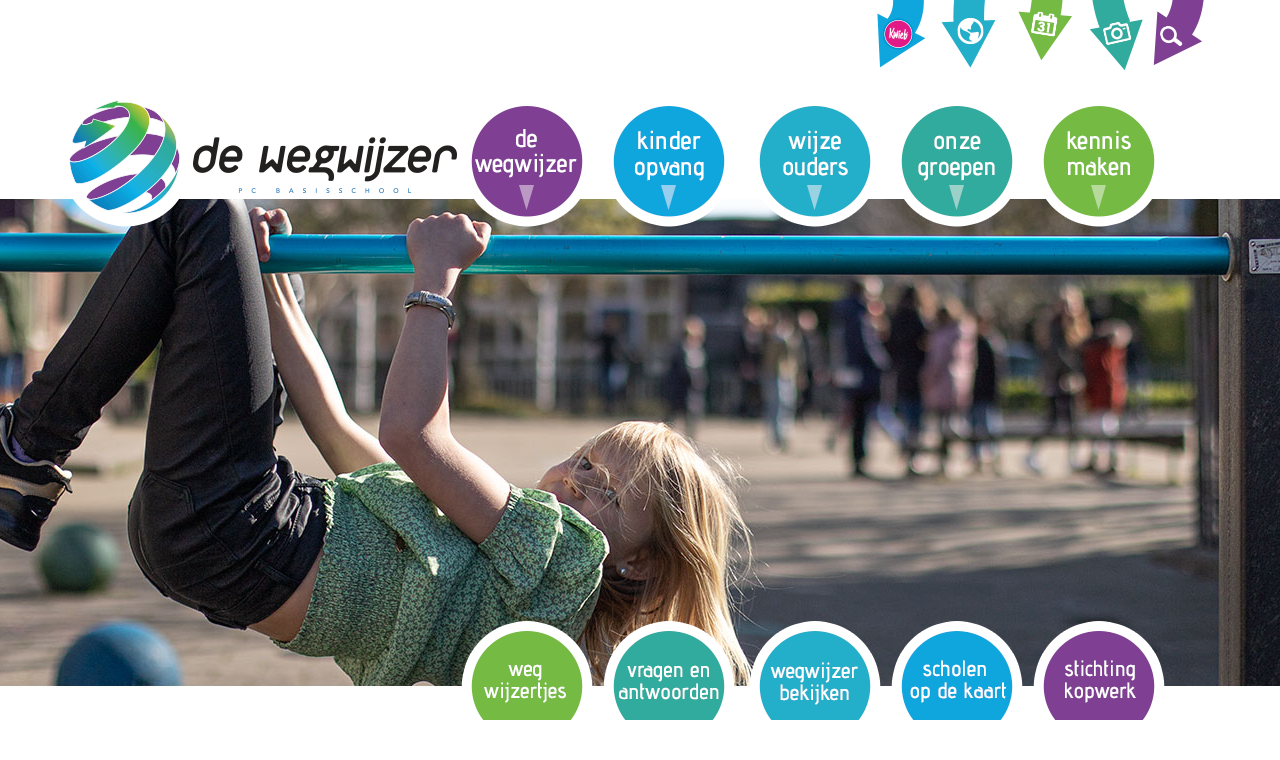

--- FILE ---
content_type: text/html; charset=utf-8
request_url: https://www.wegwijzer-opperdoes.nl/pg-33336-7-138457/pagina/vakanties_en_vrije_dagen.html
body_size: 13447
content:
<!DOCTYPE html>
<!-- SoftwareCopyright © 2001-2025 by Ziber (www.ziber.nl) -->
<!-- This site courtesy of WEB16 -->



<html xmlns="http://www.w3.org/1999/xhtml" lang="nl-NL" class="no-js">
<head>
    
    <meta http-equiv="content-type" content="text/html; charset=UTF-8"/>
<meta name="keywords" content=""/>
<meta name="generator" content="ZIBER"/>
<meta name="ROBOTS" content="INDEX, FOLLOW, NOODP"/>
<meta name="description" content="Vakanties en vrije dagen Vakanties Vrije dagen Buitengewoon verlof aanvragen? Formullier aanvraag buitengewoon verlof"/>
<link rel="canonical" href="https://www.wegwijzer-opperdoes.nl/pg-33336-7-138457/pagina/vakanties_en_vrije_dagen.html"/>
    <meta name="viewport" content="width=1300" />
    <meta name="msapplication-config" content="/browserconfig.xml" />
    <title>Vakanties en vrije dagen - PCB De Wegwijzer</title>
    
    <script src="/bundles/site.js?v=4x1SOE2tX5IjtXzwgqit26jzV4Pb17K4hg9XAox0rkw1"></script>
<script src="/bundles/common.js?v=aXb9FDEuOrFVlZ4EpcR02zJkUuIJpJLP5M2kgnyWVtE1"></script>

    <script src="/bundles/validation-simple.js?v=ObOd7mnMYYUE72-TpFRAT8ItX_UerF8kV-wV8Wa2an41"></script>

    <style>
    .overlay {
        display: none;
        z-index: 10000;
        border: 10px solid #8CB94E;
    }
    .overlay .close {
        background-image: url('/Assets/Images/close.png');
        position: absolute;
        right: -30px;
        top: -30px;
        cursor: pointer;
        height: 30px;
        width: 30px;
    }
    .overlay iframe { background-color: transparent; display: block;}
    #fancybox-content {
        border-color: #8CB94E !important;
    }
</style>
<script>
    var Kzn = Kzn || {};
    
    (function () {
        "use strict";
        
        Kzn.Core = Kzn.Core || {};
        
        Kzn.Core.OwnerId = 33336;

        Kzn.Security = Kzn.Security || {};
        Kzn.Security.SecurityString = '';
        
        Kzn.Core.UrlParts = { 
            'News': 'nieuws',
            'Page': 'pagina',
            'Vacancy': 'vacature',
            'Photo': 'foto',
            'Realestate': '',
            'BussinessRealestate': '',
            'Agenda': 'agenda',
            'Download': 'download',
            'Car': '',
            'Product': '',
            'Faq': '',
            'Menu': '',
            'Mailinglist': 'nieuwsbrief',
            'Form': 'form',
            'Company': 'bedrijven',
            'Poll': '',
            'CV' : ''
        };
    })();
</script><link type="text/css" href="/styles/33336/16753/page.css" rel="stylesheet" /><script type="text/javascript">$(document).ready(function() {$('a[rel=photostyle]').photoStyle();});</script><meta property="og:url" content="https://www.wegwijzer-opperdoes.nl/pg-33336-7-138457/pagina/vakanties_en_vrije_dagen.html"/><meta property="og:title" content="Vakanties en vrije dagen"/><meta property="og:description" content="Vakanties en vrije dagen Vakanties Vrije dagen Buitengewoon verlof aanvragen? Formullier aanvraag buitengewoon verlof"/><meta property="og:image" content="https://www.wegwijzer-opperdoes.nl/content/33336/pages/clnt/21_coverPhoto.png"/><script type='text/javascript'>$(document).on('change', '.accept_privacy', function(){ var $this = $(this);var isChecked = $this.is(':checked');var privacyNr = $this.data('privacy-nr');if (isChecked) { $('.for_privacy_' + privacyNr).removeAttr('disabled');}else {$('.for_privacy_' + privacyNr).attr('disabled', 'disabled');};});</script>
    <link href="/bundles/common.css?v=juVM281tdFIxPijEOO68bnc4vk6_8ROSx8WI6sgzI-Q1" rel="stylesheet"/>

    <link rel="stylesheet" href="/styles/33336/16753/combined.css"/>
    
    
    <link rel="alternate" media="only screen and (max-width:640px)" href="https://m.wegwijzer-opperdoes.nl/#!/page/138457" />
    

    <style type="text/css">
        body {
            background-image: url('/content/33336/sites/dsg/design16753/layer_80889_1dd054ab8f97489d90f0b580f78e679f.jpg');background-repeat: no-repeat;z-index: 0;background-position: center top;
            z-index: inherit;
        }
        /* Chrome centered background 1px issue */
        @media screen {
            body{ background-position: 49.99999% top !important; }
        }
        #site-wrapper {
            display: block;
            position: relative;
            min-height: 100%;
            height: 100%;
        }
        #section { 
            min-width:810px;margin-top:0px;padding:20px 20px 20px 20px;
        }

        .section-sidebar-wrapper #section{
            margin-bottom: -10000px;
            padding-bottom: 10020px;
        }

        .section-sidebar-wrapper #sideBar {
            margin-bottom: -10000px;
            padding-bottom: 10000px;
        }

        .sidebar-disableable #section {
            width: 810px;
        }        
        .section-wrapper {
            width: 850px;   
            overflow: hidden;
        }
        .sidebar-wrapper {
            width: 300px;
        }
        .section-sidebar-wrapper {
            width: 1150px;
            overflow-y: hidden;
        }
        .section-sidebar-wrapper > div {
            float: left;
        }
        #website.sidebar-left .section-sidebar-wrapper  > div {
             float: right;
        }
        
        
        .sidebar-off #section {
            width: 1110px;
            float: none;
            padding-left: 20px;
            padding-right: 20px;
        }
        #website.sidebar-left.sidebar-off #section {
            width: 1070px;
            float: none;
            padding-left: 60px;
            padding-right: 20px;
        } 
        .sidebar-off #sideBar {
            display: none;
        }
        
        #website {
            position: relative;
            z-index: 10;
            min-height: 100%;
            height: 100%; /* Needed to stick the footer at the bottom */
        }
        .site-width {
            width: 1150px;
        }
        #website, #footer-wrapper, #linkbuilding-wrapper, #disclaimer-wrapper, #copyright {
            margin: 0 auto;
        }
        #website-style {
            position: relative;
            background-repeat: no-repeat;z-index: 10;background-position: left top;top: 0px;
            
        }

        
        #website {
        
            min-height: 100%;
            height: auto !important;
            height: 100%;
            margin: 0 auto -30px;
        }
        #footer, #footer-push {
            min-height: 30px;
        }
        
        #footer {
            position: relative; /* For sticky footer */
        }
        #footer #footer-wrapper {
            -webkit-box-sizing: border-box;
            -moz-box-sizing: border-box;
            box-sizing: border-box;
        }
        #disclaimer-wrapper, #linkbuilding-wrapper {
            text-align: center
        }
        .design-layer {
            display: block;
            width: 100%;
            top: 0;
            bottom: 0;
            position: absolute;
        }

        .design-layer.fixed {
            position: fixed;
            top: 0;
            bottom: 0;
            left: 0;
            right: 0;
        }
        
        .video-or-color-wrapper {
            left: 50%;
            -ms-transform: translate(-50%);
            -webkit-transform: translate(-50%);
            transform: translate(-50%);
            overflow: hidden;
        }

        .video-or-color-wrapper iframe {
            position: absolute;
            top: 50%;
            left: 50%;
            -ms-transform: translate(-50%, -50%);
            -webkit-transform: translate(-50%, -50%);
            transform: translate(-50%, -50%);
            width: 100%;
            height: 100%;
        }

        .video-or-color-wrapper .video-or-color-overlay {
            position: absolute;
            top: 0;
            left: 0;
            right: 0;
            bottom: 0;
        }

        .segmentrow.lock.top {
            position: fixed;
            z-index: 1000;
            top: 0;
        }
        
        .segmentrow.lockfullwidth {
            background-color: ;
            background-image: Url("/content/33336/sites/dsg/design16753/lockrowbackground14e6f4d9fed94e42a19c6db8c0a98da2.png");
            background-position: top center;
            background-repeat:repeat-x;
            left: 0;
            margin: 0 auto;
            right: 0;
            width: 100%;
            position: fixed;
            z-index: 1000;
        }
        
        .segmentrow.lock > div, .segmentrow.lockfullwidth > div {
            margin: 0 auto;
        }

        #website-content .headerfullwidth .pos.variablePosition {
            position: fixed;
            left: 0;
            right: 0;
            width: 100%
        }
        #variableHeader .slick-slide, #variableHeader .singleimage {
            background-size: cover;
            background-repeat: no-repeat;
            background-position: center;
            width: 100%;
        }

        #variableHeader .singleimage {
            display: block;
        }

        .headerfullwidth #variableHeader .singleimage {
            min-width: 1150px;
        }

		#cookiewall > div {
			width: 1150px;
		}
    </style>
    <style>.segmentrow, .segmentcol-wrapper  { vertical-align: top; font-size: 0; }.pos { display: inline-block;  position: relative;}.segmentcol-wrapper  > div {display: inline-block; vertical-align: top;}.segmentcol-wrapper .segmentcol > div {display:block;}.pos > div { position: relative; }.pos .segment { display: block; }.pos0, .pos0 .segment { width: 286px; height: 83px;}.pos0 .segment {background-image: url('/content/33336/sites/dsg/design16753/0.png');background-size: 286px 83px;}
.pos1, .pos1 .segment { width: 452px; height: 83px;}.pos1 .segment {background-image: url('/content/33336/sites/dsg/design16753/1.png');background-size: 452px 83px;}
.pos2, .pos2 .segment { width: 70px; height: 83px;}.pos2 .segment {background-image: url('/content/33336/sites/dsg/design16753/2.png');background-size: 70px 83px;}
.pos3, .pos3 .segment { width: 64px; height: 83px;}.pos3 .segment {background-image: url('/content/33336/sites/dsg/design16753/3.png');background-size: 64px 83px;}.pos3:hover .segment {background-image: url('/content/33336/sites/dsg/design16753/3_0.png');background-size: 64px 83px;}
.pos4, .pos4 .segment { width: 75px; height: 83px;}.pos4 .segment {background-image: url('/content/33336/sites/dsg/design16753/4.png');background-size: 75px 83px;}.pos4:hover .segment {background-image: url('/content/33336/sites/dsg/design16753/4_0.png');background-size: 75px 83px;}
.pos5, .pos5 .segment { width: 72px; height: 83px;}.pos5 .segment {background-image: url('/content/33336/sites/dsg/design16753/5.png');background-size: 72px 83px;}.pos5:hover .segment {background-image: url('/content/33336/sites/dsg/design16753/5_0.png');background-size: 72px 83px;}
.pos6, .pos6 .segment { width: 65px; height: 83px;}.pos6 .segment {background-image: url('/content/33336/sites/dsg/design16753/6.png');background-size: 65px 83px;}.pos6:hover .segment {background-image: url('/content/33336/sites/dsg/design16753/6_0.png');background-size: 65px 83px;}
.pos7, .pos7 .segment { width: 66px; height: 83px;}.pos7 .segment {background-image: url('/content/33336/sites/dsg/design16753/7.png');background-size: 66px 83px;}.pos7:hover .segment {background-image: url('/content/33336/sites/dsg/design16753/7_0.png');background-size: 66px 83px;}
.pos8, .pos8 .segment { width: 392px; height: 148px;}.pos8 .segment {background-image: url('/content/33336/sites/dsg/design16753/8.png');background-size: 392px 148px;}.pos8:hover .segment {background-image: url('/content/33336/sites/dsg/design16753/8_0.png');background-size: 392px 148px;}
.pos9, .pos9 .segment { width: 15px; height: 148px;}.pos9 .segment {background-image: url('/content/33336/sites/dsg/design16753/9.png');background-size: 15px 148px;}
.pos10, .pos10 .segment { width: 142px; height: 148px;}.pos10 .segment {background-image: url('/content/33336/sites/dsg/design16753/10.png');background-size: 142px 148px;}.pos10:hover .segment {background-image: url('/content/33336/sites/dsg/design16753/10_0.png');background-size: 142px 148px;}
.pos11, .pos11 .segment { width: 145px; height: 148px;}.pos11 .segment {background-image: url('/content/33336/sites/dsg/design16753/11.png');background-size: 145px 148px;}.pos11:hover .segment {background-image: url('/content/33336/sites/dsg/design16753/11_0.png');background-size: 145px 148px;}
.pos12, .pos12 .segment { width: 142px; height: 148px;}.pos12 .segment {background-image: url('/content/33336/sites/dsg/design16753/12.png');background-size: 142px 148px;}.pos12:hover .segment {background-image: url('/content/33336/sites/dsg/design16753/12_0.png');background-size: 142px 148px;}
.pos13, .pos13 .segment { width: 143px; height: 148px;}.pos13 .segment {background-image: url('/content/33336/sites/dsg/design16753/13.png');background-size: 143px 148px;}.pos13:hover .segment {background-image: url('/content/33336/sites/dsg/design16753/13_0.png');background-size: 143px 148px;}
.pos14, .pos14 .segment { width: 125px; height: 148px;}.pos14 .segment {background-image: url('/content/33336/sites/dsg/design16753/14.png');background-size: 125px 148px;}.pos14:hover .segment {background-image: url('/content/33336/sites/dsg/design16753/14_0.png');background-size: 125px 148px;}
.pos15, .pos15 .segment { width: 46px; height: 148px;}.pos15 .segment {background-image: url('/content/33336/sites/dsg/design16753/15.png');background-size: 46px 148px;}
.pos16, .pos16 .segment { width: 1150px; height: 384px;}
.pos17, .pos17 .segment { width: 58px; height: 140px;}.pos17 .segment {background-image: url('/content/33336/sites/dsg/design16753/17.png');background-size: 58px 140px;}
.pos18, .pos18 .segment { width: 59px; height: 140px;}.pos18 .segment {background-image: url('/content/33336/sites/dsg/design16753/18.png');background-size: 59px 140px;}
.pos19, .pos19 .segment { width: 275px; height: 140px;}.pos19 .segment {background-image: url('/content/33336/sites/dsg/design16753/19.png');background-size: 275px 140px;}
.pos20, .pos20 .segment { width: 141px; height: 140px;}.pos20 .segment {background-image: url('/content/33336/sites/dsg/design16753/20.png');background-size: 141px 140px;}.pos20:hover .segment {background-image: url('/content/33336/sites/dsg/design16753/20_0.png');background-size: 141px 140px;}
.pos21, .pos21 .segment { width: 146px; height: 140px;}.pos21 .segment {background-image: url('/content/33336/sites/dsg/design16753/21.png');background-size: 146px 140px;}.pos21:hover .segment {background-image: url('/content/33336/sites/dsg/design16753/21_0.png');background-size: 146px 140px;}
.pos22, .pos22 .segment { width: 139px; height: 140px;}.pos22 .segment {background-image: url('/content/33336/sites/dsg/design16753/22.png');background-size: 139px 140px;}.pos22:hover .segment {background-image: url('/content/33336/sites/dsg/design16753/22_0.png');background-size: 139px 140px;}
.pos23, .pos23 .segment { width: 142px; height: 140px;}.pos23 .segment {background-image: url('/content/33336/sites/dsg/design16753/23.png');background-size: 142px 140px;}.pos23:hover .segment {background-image: url('/content/33336/sites/dsg/design16753/23_0.png');background-size: 142px 140px;}
.pos24, .pos24 .segment { width: 190px; height: 140px;}.pos24 .segment {background-image: url('/content/33336/sites/dsg/design16753/24.png');background-size: 190px 140px;}.pos24:hover .segment {background-image: url('/content/33336/sites/dsg/design16753/24_0.png');background-size: 190px 140px;}
</style>
    
<style>

	.menu
	{
	    display: block;
		position: absolute;
		list-style-type: none;
		padding:0;
		z-index: 10;
	}
	.menu li{
		position: relative;
		background-position: top left;
		background-repeat: no-repeat;
	}
	.menu ul {
		left: 100%;
		top: -0px;
		position: absolute;
	}
	.menu li a {
		display: block;
	}
    .menu li a:hover {
        text-decoration: none !important;
    }
	.menu .subMenuOpener{
	    position: absolute;
	    right: 0;
	    top: 0;
		display:block;
        background: transparent;
		background-repeat:no-repeat;
		background-position:right;
	}
    .menu
    {
        list-style-type: none;
        margin: 0pt;
        border-style: solid;
        border-width: 0px;
        border-color: #71428F;
        font-family: 'Advent Pro', 'Arial';
        font-size: 19px;
        white-space: nowrap;
    }
    .menu li
    {
        width: auto;
            padding-right: 40px;
        opacity: 1.00;
        background: transparent;
        background-repeat: repeat;
        background-color: #71428F;
        height: 40px;
        text-align: left;
    }
    .menu li + li {
        border-top-width: 1px;
        border-top-style: solid;
        border-top-color: rgba(0,0,0,0.1);
    }
    .menu .subMenuOpener {
        width: 40px;
        height: 40px;
            background-image: url('/content/33336/sites/dsg/design16753/submenus/depthImage_0.png');
    }
    .menu > li:hover .subMenuOpener, .menu > li:active .subMenuOpener
    {
            background-image: url('/content/33336/sites/dsg/design16753/submenus/mouseOverDepthImage_0.png');
    }
    .menu > li:hover, .menu > li.active
    {
        opacity: 1;
        background-image: none;
        background-color: #5EA4DA;
        height: 40px;
    }
    .menu li .sml
    {
        text-indent: 10px;
        line-height: 40px;
        white-space: nowrap;
        display: block;
        background:transparent;
        color: #FFFFFF;
        font-weight: 600;
        font-style: normal;
        text-decoration: none;
        text-transform: none;
    }
    .menu > li:hover > .sml, .menu > li:active > .sml
    {
        color: #FFFFFF;
        font-weight: 600;
        font-style: normal;
        text-decoration: none;
        text-transform: none;
    }

        
        .menu.depth1
        {
            color: #FFFFFF;
            border-width: 3px;
            border-style: solid;
            border-color: rgba(225,225,225,0);
            font-size:17px;
        }
        .menu.depth1 li
        {
            opacity: 1.00;
            background-color: #5EA4DA;
            height: 30px;
            text-align: left;
            width: auto;
            padding: 0;
                padding-right: 30px;
        }
        .menu.depth1 li + li {
            border-top-style: solid;
            border-top-width: 0px;
            border-top-color: rgba(0,0,0,0.1);
        }
        .menu.depth1 > li:hover, .menu.depth1 > li.active
        {
            opacity: 1;
            background-color: #8CB94E;
            height: 30px;
        }
        .menu.depth1 li .sml
        {
            text-indent: 10px;
            line-height: 30px;
            color: #FFFFFF;
            font-weight: 600;
            font-style: normal;
            text-decoration: none;
            text-transform: none;
        }
        .menu.depth1 > li:hover > .sml, .menu.depth1 > li:active > .sml
        {
            color: #FFFFFF;
            font-weight: 600;
            font-style: normal;
            text-decoration: none;
            text-transform: none;
        }
        
</style>
<script type="text/javascript">
    (function () {
        Kzn.Core.addFonts(['Advent Pro','Advent Pro'])

        $(document).ready(function () {
            $('.dropdownmenu').submenus();
            Kzn.Core.initializeOverlays('.dropdownmenu');
        });
    })();
</script>
    
    


    <link href="/Scripts/Plugins/fancybox/jquery.fancybox-1.3.4.css" rel="Stylesheet" type="text/css"/>
    
    
</head>
<body>
    
    

    <div id="site-wrapper" data-template-id="51">
        

        <div id="website" class="site-width sidebar-off  sidebar-disableable">
            <div id="website-content">
                <div id="website-style">
                    
    <div class="segmentrow"><div data-alt-file="" class="pos pos0"><span class="segment"></span></div><div data-alt-file="" class="pos pos1"><span class="segment"></span></div><div data-alt-file="" class="pos pos2"><span class="segment"></span></div><div data-alt-file="/content/33336/sites/dsg/design16753/3_0.png" class="pos pos3"><a href="/pg-33336-7-138450/pagina/kwieb.html"><span class="segment"></span></a></div><div data-alt-file="/content/33336/sites/dsg/design16753/4_0.png" class="pos pos4"><a href="/tp-33336/news#!section"><span class="segment"></span></a></div><div data-alt-file="/content/33336/sites/dsg/design16753/5_0.png" class="pos pos5"><a href="/tp-33336/agenda#!section"><span class="segment"></span></a></div><div data-alt-file="/content/33336/sites/dsg/design16753/6_0.png" class="pos pos6"><a href="/tp-33336/photo#!section"><span class="segment"></span></a></div><div data-alt-file="/content/33336/sites/dsg/design16753/7_0.png" class="pos pos7"><a href="/pg-33336-7-138447/pagina/zoeken.html"><span class="segment"></span></a></div></div>
    <div class="segmentrow lockfullwidth"><div style="width:1150px"><div data-alt-file="/content/33336/sites/dsg/design16753/8_0.png" class="pos pos8"><a href="/pg-33336-7-138424/pagina/welkom.html"><span class="segment"></span></a></div><div data-alt-file="" class="pos pos9"><span class="segment"></span></div><div data-alt-file="/content/33336/sites/dsg/design16753/10_0.png" class="pos pos10 dropdownmenu smbottom"><span class="segment"></span><ul id="menu_14269" class="menu depth0" style="display:none"><li><a href="/pg-33336-7-138455/pagina/team.html" class="sml">Team</a></li><li><span class="sml">Documenten</span><ul class="menu depth1"><li><a href="/content/33336/download/clnt/110841_schoolgids_2025-2026_11-8-2025.pdf" target="_blank" class="sml">Schoolgids (pdf)</a></li><li><a href="/content/33336/download/clnt/110917_Schooljaarverslag_WW_Opperdoes_2024-2025_11-7-2025.pdf" target="_blank" class="sml">Schooljaarverslag (pdf)</a></li><li><a href="/content/33336/download/clnt/110918_jaarplan_jaarverslag_2024-2025_28-6-2025.pdf" target="_blank" class="sml">Jaarplan</a></li><li><a href="/content/33336/download/clnt/104317_Toelichting___aanmeldingsformulier___entreeformulier_8-2025.pdf" target="_blank" class="sml">Aanmeldformulier + entreeformulier(pdf)</a></li><li><a href="/pg-33336-7-138456/pagina/mijn_rapportfolio.html" class="sml">Mijn Rapportfolio</a></li><li><a href="/pg-33336-7-138449/pagina/passend_onderwijs.html" class="sml">Passend onderwijs</a></li><li><a href="/pg-33336-7-138453/pagina/klachtenregeling.html" class="sml">Klachtenregeling</a></li></ul></li><li><a href="/pg-33336-7-138448/pagina/missie_en_visie.html" class="sml">Missie en Visie</a></li><li><span class="sml">Tijden</span><ul class="menu depth1"><li><a href="/pg-33336-7-138457/pagina/vakanties_en_vrije_dagen.html" class="sml">Vakanties en vrije dagen</a></li><li><a href="/pg-33336-7-138458/pagina/schooltijden.html" class="sml">Schooltijden</a></li></ul></li><li><a href="/pg-33336-7-138454/pagina/contact.html" class="sml">Contact</a></li></ul></div><div data-alt-file="/content/33336/sites/dsg/design16753/11_0.png" class="pos pos11 dropdownmenu smbottom"><span class="segment"></span><ul id="menu_14270" class="menu depth0" style="display:none"><li><a href="/pg-33336-7-138459/pagina/peuterspeelgroep_robbedoes.html" class="sml">Peuterspeelgroep Robbedoes</a></li><li><a href="https://www.berendbotje.nl/aanmelden/" target="_blank" class="sml">Inschrijven opvang</a></li></ul></div><div data-alt-file="/content/33336/sites/dsg/design16753/12_0.png" class="pos pos12 dropdownmenu smbottom"><span class="segment"></span><ul id="menu_14271" class="menu depth0" style="display:none"><li><a href="/pg-33336-7-138451/pagina/mr.html" class="sml">In de medezeggenschapsraad</a></li><li><a href="/pg-33336-7-138452/pagina/ouderwerkgroep.html" class="sml">in de ouderwerkgroep</a></li></ul></div><div data-alt-file="/content/33336/sites/dsg/design16753/13_0.png" class="pos pos13 dropdownmenu smbottom"><span class="segment"></span><ul id="menu_14272" class="menu depth0" style="display:none"><li><a href="/pg-33336-7-138444/pagina/peuterspeelgroep.html" class="sml">Peuterspeelgroep</a></li><li><span class="sml">Groep 1/2</span><ul class="menu depth1"><li><a href="/pg-33336-7-138438/pagina/groep_12a.html" class="sml">a</a></li><li><a href="/pg-33336-7-138440/pagina/groep_12b.html" class="sml">b</a></li></ul></li><li><a href="/pg-33336-7-138441/pagina/groep_34.html" class="sml">groep 3/4</a></li><li><a href="/pg-33336-7-138442/pagina/groep_56.html" class="sml">groep 5/6</a></li><li><a href="/pg-33336-7-138443/pagina/groep_78.html" class="sml">groep 7/8</a></li></ul></div><div data-alt-file="/content/33336/sites/dsg/design16753/14_0.png" class="pos pos14 dropdownmenu smbottom"><span class="segment"></span><ul id="menu_14273" class="menu depth0" style="display:none"><li><a href="/pg-33336-7-138460/pagina/kennismaken.html" class="sml">Ontvangst op school/rondleiding</a></li><li><a href="/tp-33336-2/kennismaken#!startopendagen" class="sml">Open dagen</a></li><li><a href="/content/33336/download/clnt/104317_Toelichting___aanmeldingsformulier___entreeformulier_8-2025.pdf" target="_blank" class="sml">Aanmeldformulier + entreeformulier</a></li><li><a href="/pg-33336-7-138461/pagina/stage.html" class="sml">Stage</a></li><li><a href="/pg-33336-7-138465/pagina/vacatures.html" class="sml">Vacatures</a></li></ul></div><div data-alt-file="" class="pos pos15"><span class="segment"></span></div></div></div><div class="lockpseudo" style="width:1150px;height:148px"></div>
    <div class="segmentrow"><div data-alt-file="" class="pos pos16 variablePosition"><span class="segment"></span></div></div>
    <div class="segmentrow"><div data-alt-file="" class="pos pos17"><span class="segment"></span></div><div data-alt-file="" class="pos pos18"><span class="segment"></span></div><div data-alt-file="" class="pos pos19"><span class="segment"></span></div><div data-alt-file="/content/33336/sites/dsg/design16753/20_0.png" class="pos pos20"><a href="/pg-33336-7-138446/pagina/wegwijzertjes.html"><span class="segment"></span></a></div><div data-alt-file="/content/33336/sites/dsg/design16753/21_0.png" class="pos pos21"><a href="/pg-33336-7-138464/pagina/vragen.html"><span class="segment"></span></a></div><div data-alt-file="/content/33336/sites/dsg/design16753/22_0.png" class="pos pos22"><a href="/pg-33336-7-138445/pagina/binnen_kijken.html"><span class="segment"></span></a></div><div data-alt-file="/content/33336/sites/dsg/design16753/23_0.png" class="pos pos23"><a href="https://scholenopdekaart.nl/basisscholen/opperdoes/8435/christelijke-basisschool-de-wegwijzer/" target="_blank"><span class="segment"></span></a></div><div data-alt-file="/content/33336/sites/dsg/design16753/24_0.png" class="pos pos24"><a href="/pg-33336-7-138042/pagina/stichting_kopwerk.html"><span class="segment"></span></a></div></div>
    <div class="segmentrow">
        <div class="section-sidebar-wrapper">
            <div id="section" class="section">
                
<table class="section page-layout "><tr><td width='100%' style='padding-bottom:20px;' colspan='2'><h1>Vakanties en vrije dagen</h1></td></tr><tr><td width='50%' style='padding-right:20px; padding-bottom:20px; padding-top:20px;'><h2>Vakanties</h2><hr><p>&nbsp;</p><p></p></td><td width='50%' style='padding-left:20px; padding-bottom:20px; padding-top:20px;'><h2>Vrije dagen</h2><hr><p>&nbsp;</p><p></p></td></tr><tr><td width='100%' style='padding-top:20px;' colspan=2><hr><h2>Buitengewoon verlof aanvragen?</h2><p>&nbsp;</p><ul><li><a href='/content/33336/download/clnt/104314_formulier_verlofaanvraag_-_mei_2016.pdf' target='_blank' title='Formullier aanvraag buitengewoon verlof'>Formullier aanvraag buitengewoon verlof</a></li></ul></td></tr></table>

            </div>
            
        </div>
    </div>

                </div>
                <div id="footer-push"></div>
            </div>
            
        </div>

        

<div id="footer" class="section  " style="background-image: url(&#39;/content/33336/sites/dsg/design16753/layer_80770_5a63bb841a8d4e61b45f278f00ab3474.png&#39;);background-repeat: no-repeat;z-index: 11;background-position: center top;margin-top: 50px;">
<div id="footer-wrapper"><div id="footer-content" class="section site-width" style="margin:0pt auto;padding:150px 20px 20px 20px"><table class="section page-layout "><tr><td width='25%' style='padding-right:18px;'><h3>Neem contact op</h3>
<hr>
<p><div class="cw_reaction" id="reaction_1" data-posturl='/createsite/basis/reactiepop.asp?b_id=33336&sourceB_id=33336&type=small&ajaxrequest=true'  ><form name="rfForm_1" id="rfForm_1" method="post"><input type="text" name="name1" class="required section-s rffield input" value="" placeholder="Naam" /><input type='text' name="name2" size='50' value=''/><input type="email" name="email1" class="required section-s rffield input email" value="" placeholder="E-mail"/><textarea name="react" class="required section-s rffield input" placeholder="Reactie"></textarea><div class='privacy-wrapper input-like' ><input type='checkbox' value='1' class='accept_privacy' autocomplete='off' data-privacy-nr='0' id='accept_privacy_0' name='accept_privacy_0' ><label for='accept_privacy_0' class='checkbox-label'>Ik geef toestemming dat <b>PCB De Wegwijzer</b> mijn gegevens verwerkt.</label><input type='hidden' name='privacynr' value='0'></div><input type='submit' class='sendform section-s button-component for_privacy_0' disabled='disabled' value='verstuur'></form></div></p></td><td width='25%' style='padding-left:7px; padding-right:13px;'><h3>Locatie</h3><hr><p><div id="googlemaps_1" style='width: 100%; height: 166px;' class="googlemaps"  data-address='Hazepad 4+1674 NL,+Opperdoes,+Nederland' data-lat='52.7595243122325' data-lng='5.07543703425446'></div></p><h3>&nbsp;</h3><h3>Nieuwsbrief ontvangen?</h3><hr><p><div class="mailinglist"><form name="mailinglistfm_1" id="mailinglistfm_1" method="post" action="/ml-33336-0/nieuwsbrief?page=5&ajaxrequest=true&sourceB_id=33336"><div class="input" id="mailinglist_1" style='width: 100%;'><input type='text' name='mailinglistname'><input type="email" placeholder="Aanmelden nieuwsbrief" maxlength="100" required="true" name="mailinglistemail" style='padding-right: 5px;' class="section-s"/></div><div class='privacy-wrapper input-like' ><input type='checkbox' value='1' class='accept_privacy' autocomplete='off' data-privacy-nr='1' id='accept_privacy_1' name='accept_privacy_1' ><label for='accept_privacy_1' class='checkbox-label'>Ik geef toestemming dat <b>PCB De Wegwijzer</b> mijn gegevens verwerkt.</label><input type='hidden' name='privacynr' value='1'></div><input type='submit' style='float:right;' class=' section-s button-component for_privacy_1' disabled='disabled' value='Aanmelden'></form></div></p></td><td width='25%' style='padding-left:12px; padding-right:7px;'><h3>Zoeken</h3><hr><p><div class="googlesearch input" id="googlesearch_1" style='width: 100%'><input type="text" placeholder="Type je zoekwoord/zin hier" maxlength="30" name="zoeken" data-bid="33336" class="section-s"/><span></span></div></p></td><td width='25%' style='padding-left:18px;'><h3>Social media</h3>
<hr>
<p><div class="social_media_v"></div></p></td></tr></table></div></div>
    <!--Donut#[base64]#-->
<div id="disclaimer-wrapper">
    <div id="disclaimer-content" class="site-width" style="padding-left: 20px;  padding-right: 20px;">Copyright 2025 - PCB De Wegwijzer</div>
</div>
<div id="linkbuilding-wrapper">
    <div id="linkbuilding-content" class="site-width" style="padding-left: 20px; padding-right: 20px;">
        <a href="https://gnap.ziber.eu" target="_blank" rel="nofollow">Inloggen</a>
        
        
                | SdH Vormgeving - <a target="_blank" href="http://www.sdhvormgeving.nl/pg-753-7-117746/pagina/een_website_laten_ontwerpen.html">/Team4School - Creatieve professionals</a>    
            
    </div>
</div><!--EndDonut-->
</div>
    </div>
	
    
    <div class="overlay" id="overlay">
        <div id="overlayWrapper" class="overlayWrapper section"></div>
    </div>
    
    
    


    
    <script type="text/javascript">
        (function () {
            var startTop = $(window).scrollTop();
            window.scrollTo(0, 0);
            
            Kzn.Core.addFonts(['Open Sans','Advent Pro','']);

            function resizeLayers() {
                setTimeout(function () {
                    var $layers = $('.design-layer'),
                        $website = $('#website'),
                    siteHeight = $website.outerHeight();

                    $layers.css('height', siteHeight);
                }, 0);
            }
            //we could resize all the layers every x milliseconds, but that puts a lot of strain on the browser.
            $(window).load(function() {
                resizeLayers();
                fixFooterPush();
            });
            
            $(window).resize(resizeLayers);

            function fixFooterPush() {
                var footerHeight = $('#footer').outerHeight();
                var offset = $('#website-style').offset().top; //include the top margin if given

                $('#footer-push').css('height', footerHeight + offset);
                $('#website').css('margin-bottom', footerHeight * -1);
			}

            //sticky footer fix
            //we don't know the footer height up front, so fix it if it is loaded
            $(document).ready(function () {
                resizeLayers();
				fixFooterPush();

	            setPaddingForCookieWall();

                if (window.location.hash.length > 0) {
                    scrollTo(window.location.hash.replace('!', ''));
                } else {
                    window.scrollTo(0, startTop);
                };
                $('a[href^="#"]').on('click', function (e) {
                    if (!$(this).hasClass('noscroll')) {
                        e.preventDefault();
                        scrollTo(this.hash.replace('!', ''));
                    }
                });
			});

			function setPaddingForCookieWall() {
				var hasSideBar = true;

				if (hasSideBar) {
					if ($(".sidebar-left").length > 0) {
						$("#cookiewall .cookiewall-wrapper").css("padding-left", 60 + "px");
						$("#cookiewall .cookiewall-wrapper").css("padding-right", 60 + "px");
					} else {
						$("#cookiewall .cookiewall-wrapper").css("padding-left", 20 + "px");
						$("#cookiewall .cookiewall-wrapper").css("padding-right", 20 + "px");
					}

				}
			}

            var scrollTo = function (hash) {
                if (/^#[^&\?=]+$/.exec(hash)) {
                    var $target = $(hash);
                    if (!$target[0]) {
                        $target = $('a[name=' + hash.replace('#', '') + ']');
                    }
                    if ($target[0]) {
                        var lockedButtonRow = $(".segmentrow.lockfullwidth, .segmentrow.lock");
                        var topOffset = $target.offset().top;

                        if (lockedButtonRow.length) {
                            topOffset -= lockedButtonRow.outerHeight();
                        }
                        
                        $('html, body').stop().animate({
                            'scrollTop': topOffset
                        }, 1200, 'easeOutCubic', function () {
                            window.location.hash = hash.replace('#', '#!');
                        });
                    }
                }
            };

            $(window).on('hashchange', function () {
                scrollTo(window.location.hash.replace('!', ''));
			});

            var $fixedfw = [];
            var $fixed = [];
            if ($(".segmentrow.top").length==0) {
                $fixedfw = $(".segmentrow.lockfullwidth");
                $fixed = $(".segmentrow.lock");
            }

            var $header = $(".headerfullwidth .variablePosition");
            var $layers = $('.design-layer[data-parallax=True]');
            var isMob = isMobile();
            if (($layers.length && !isMob) || $fixedfw.length || $fixed.length || $header.length) {
                var htop = $header.length ? $header.offset().top : 0;
                var fwtop = $fixedfw.length ? $fixedfw.offset().top : 0;
                var top = $fixed.length ? $fixed.offset().top : 0;
                var $window = $(window);
                $window.scroll(function (e) {
                    var scrollTop = $window.scrollTop();
                    if ($fixedfw.length) {
                        var newTop = fwtop - scrollTop;
                        
                        if (newTop < 0) {
                            newTop = 0;
                        };
                        $fixedfw.css('top', newTop);
                    }
                    if ($fixed.length) {
                        var pos = top - scrollTop;
                        if (pos <= 0) {
                            if (!$fixed.hasClass("top")) {
                                $fixed.addClass("top");
                                $('.lockpseudo').show();
                            }
                        } else {
                            if ($fixed.hasClass("top")) {
                                $fixed.removeClass("top");
                                $('.lockpseudo').hide();
                            }
                        }
                    }
                    if ($header.length) {
                        var newhTop = htop - scrollTop;
                        $header.css('top', newhTop);
                    };
                    // Do not recalculate parallax elements if the client is mobile
                    if ($layers.length && !isMob) {
                        var j = $layers.length;

                        $layers.each(function(i, item) {
                            var $bgobj = $(item),
                                speed = j--,
                                yPos = -(scrollTop / speed);

                            $bgobj.css({
                                '-webkit-transform': 'translateY( ' + yPos + 'px)',
                                '-moz-transform': 'translateY( ' + yPos + 'px)',
                                'transform': 'translateY( ' + yPos + 'px)'
                            });
                        });
                    };
                });
            }
        })();
    </script>

    <script src='https://www.google.com/recaptcha/api.js?render=6LdwGYAUAAAAAG-lk_Hz0Q2Q89eideWzhvcO7BVd'></script><script type='text/javascript'>$(document).ready(function(){$('.cw_reaction form').each(function() { var $form = $(this);Kzn.Core.addRecaptcha($form.attr('id'), 'reaction_frm');$form.validate({rules : {'react' : {required: true},'name1' : {required : true, maxlength: '50'},'email1' : {required: true, email: true}},errorPlacement: $.noop});var $reaction = $form.parents('.cw_reaction');$reaction.css('overflow', 'hidden');$reaction.css('min-height', $reaction.outerHeight());$form.submit(function(e){e.preventDefault();if ($form.valid() && !$form.hasClass('lock')){$form.addClass('lock');/* track the event to GA */Kzn.Analytics.pushOp(['event', 'Formulier', 'Ingevuld', 'Basis reactie', 0]);$.post($reaction.data('posturl'),$form.serialize()).success(function(result){$reaction.html(result);}).error(function(){$('.rffield', $reaction).addClass('error');$form.removeClass('lock');})}});});});</script><script type='text/javascript'>$(document).ready(function(){$('.mailinglist form').each(function() { var $form = $(this);$form.find('input[type=text]').val('nieuwsbrief');Kzn.Core.addRecaptcha($form.attr('id'), 'mailinglist_frm');$form.validate({rules : {'mailinglistemail' : {required: true, email: true}},errorPlacement: $.noop});$form.submit(function(e){e.preventDefault();if ($form.valid() && !$form.hasClass('lock')){$form.addClass('lock');$.post($form.attr('action'),$form.serialize()).success(function(result){$($form.parent()).html(result);}).error(function(){$form.find('input[type=email]').addClass('error');$form.removeClass('lock');})};});});});</script><script type='text/javascript'>$(document).ready(function(){$('.googlesearch span').bind('click', function () {var that=$(this).prev();var q=that.val();if (q!=''){location.href = "/createsite/googlesearch/ajaxsearch.asp?b_id=" + that.data('bid') + "&q=" + encodeURIComponent(q) + "&isAjax=false&start=1";} else { that.addClass('error')};});$('.googlesearch input').keypress(function(event) {if (event.keyCode == 13) {$(this).next().trigger('click');}});});</script>
    
<script type="text/javascript">

                
        (function () {
            $.getScript(document.location.protocol + '//' + document.location.host + '/zaTracker/za.js', function (script) {
                try {
                    ZiberTracker.getTracker(document.location.protocol + '//' + document.location.host + '/zaTracker/track').trackPageView();
                } catch (e) {
                    if (typeof (console) !== 'undefined') {
                        console.error(e);
                    }
                }
            });
        })();
                
</script>




    
    <script src="/Scripts/Plugins/fancybox/jquery.fancybox-1.3.4.js" type="text/javascript"></script>
    <script>
    (function() {
        $.fn.photoStyle.defaults.type = 'fancybox';
        $.fn.photoStyle.defaults.useAnimation = true;
        $.fn.photoStyle.defaults.showOverlay = true;
        $.fn.photoStyle.defaults.overlayColor = '#5EA4DA';
        $.fn.photoStyle.defaults.overlayOpacity= '0.5';
        $.fn.photoStyle.defaults.padding= '10';
        $.fn.photoStyle.defaults.paddingColor= '#8CB94E';
        $.fn.photoStyle.defaults.useGalleryIfAvailable = true;
        
        //setup jquery tools overlay
        if ($.tools.overlay) {
            $.tools.overlay.conf.mask = {
                color: $.fn.photoStyle.defaults.overlayColor,
                loadSpeed: 200,
                opacity: $.fn.photoStyle.defaults.overlayOpacity
            };
        }
    })();

    $(document).ready(function() {
        Kzn.Core.initializeOverlays('body');
    });
</script>

</body>
</html>


--- FILE ---
content_type: text/html; charset=utf-8
request_url: https://www.google.com/recaptcha/api2/anchor?ar=1&k=6LdwGYAUAAAAAG-lk_Hz0Q2Q89eideWzhvcO7BVd&co=aHR0cHM6Ly93d3cud2Vnd2lqemVyLW9wcGVyZG9lcy5ubDo0NDM.&hl=en&v=7gg7H51Q-naNfhmCP3_R47ho&size=invisible&anchor-ms=20000&execute-ms=15000&cb=1os2cngmxt53
body_size: 48145
content:
<!DOCTYPE HTML><html dir="ltr" lang="en"><head><meta http-equiv="Content-Type" content="text/html; charset=UTF-8">
<meta http-equiv="X-UA-Compatible" content="IE=edge">
<title>reCAPTCHA</title>
<style type="text/css">
/* cyrillic-ext */
@font-face {
  font-family: 'Roboto';
  font-style: normal;
  font-weight: 400;
  font-stretch: 100%;
  src: url(//fonts.gstatic.com/s/roboto/v48/KFO7CnqEu92Fr1ME7kSn66aGLdTylUAMa3GUBHMdazTgWw.woff2) format('woff2');
  unicode-range: U+0460-052F, U+1C80-1C8A, U+20B4, U+2DE0-2DFF, U+A640-A69F, U+FE2E-FE2F;
}
/* cyrillic */
@font-face {
  font-family: 'Roboto';
  font-style: normal;
  font-weight: 400;
  font-stretch: 100%;
  src: url(//fonts.gstatic.com/s/roboto/v48/KFO7CnqEu92Fr1ME7kSn66aGLdTylUAMa3iUBHMdazTgWw.woff2) format('woff2');
  unicode-range: U+0301, U+0400-045F, U+0490-0491, U+04B0-04B1, U+2116;
}
/* greek-ext */
@font-face {
  font-family: 'Roboto';
  font-style: normal;
  font-weight: 400;
  font-stretch: 100%;
  src: url(//fonts.gstatic.com/s/roboto/v48/KFO7CnqEu92Fr1ME7kSn66aGLdTylUAMa3CUBHMdazTgWw.woff2) format('woff2');
  unicode-range: U+1F00-1FFF;
}
/* greek */
@font-face {
  font-family: 'Roboto';
  font-style: normal;
  font-weight: 400;
  font-stretch: 100%;
  src: url(//fonts.gstatic.com/s/roboto/v48/KFO7CnqEu92Fr1ME7kSn66aGLdTylUAMa3-UBHMdazTgWw.woff2) format('woff2');
  unicode-range: U+0370-0377, U+037A-037F, U+0384-038A, U+038C, U+038E-03A1, U+03A3-03FF;
}
/* math */
@font-face {
  font-family: 'Roboto';
  font-style: normal;
  font-weight: 400;
  font-stretch: 100%;
  src: url(//fonts.gstatic.com/s/roboto/v48/KFO7CnqEu92Fr1ME7kSn66aGLdTylUAMawCUBHMdazTgWw.woff2) format('woff2');
  unicode-range: U+0302-0303, U+0305, U+0307-0308, U+0310, U+0312, U+0315, U+031A, U+0326-0327, U+032C, U+032F-0330, U+0332-0333, U+0338, U+033A, U+0346, U+034D, U+0391-03A1, U+03A3-03A9, U+03B1-03C9, U+03D1, U+03D5-03D6, U+03F0-03F1, U+03F4-03F5, U+2016-2017, U+2034-2038, U+203C, U+2040, U+2043, U+2047, U+2050, U+2057, U+205F, U+2070-2071, U+2074-208E, U+2090-209C, U+20D0-20DC, U+20E1, U+20E5-20EF, U+2100-2112, U+2114-2115, U+2117-2121, U+2123-214F, U+2190, U+2192, U+2194-21AE, U+21B0-21E5, U+21F1-21F2, U+21F4-2211, U+2213-2214, U+2216-22FF, U+2308-230B, U+2310, U+2319, U+231C-2321, U+2336-237A, U+237C, U+2395, U+239B-23B7, U+23D0, U+23DC-23E1, U+2474-2475, U+25AF, U+25B3, U+25B7, U+25BD, U+25C1, U+25CA, U+25CC, U+25FB, U+266D-266F, U+27C0-27FF, U+2900-2AFF, U+2B0E-2B11, U+2B30-2B4C, U+2BFE, U+3030, U+FF5B, U+FF5D, U+1D400-1D7FF, U+1EE00-1EEFF;
}
/* symbols */
@font-face {
  font-family: 'Roboto';
  font-style: normal;
  font-weight: 400;
  font-stretch: 100%;
  src: url(//fonts.gstatic.com/s/roboto/v48/KFO7CnqEu92Fr1ME7kSn66aGLdTylUAMaxKUBHMdazTgWw.woff2) format('woff2');
  unicode-range: U+0001-000C, U+000E-001F, U+007F-009F, U+20DD-20E0, U+20E2-20E4, U+2150-218F, U+2190, U+2192, U+2194-2199, U+21AF, U+21E6-21F0, U+21F3, U+2218-2219, U+2299, U+22C4-22C6, U+2300-243F, U+2440-244A, U+2460-24FF, U+25A0-27BF, U+2800-28FF, U+2921-2922, U+2981, U+29BF, U+29EB, U+2B00-2BFF, U+4DC0-4DFF, U+FFF9-FFFB, U+10140-1018E, U+10190-1019C, U+101A0, U+101D0-101FD, U+102E0-102FB, U+10E60-10E7E, U+1D2C0-1D2D3, U+1D2E0-1D37F, U+1F000-1F0FF, U+1F100-1F1AD, U+1F1E6-1F1FF, U+1F30D-1F30F, U+1F315, U+1F31C, U+1F31E, U+1F320-1F32C, U+1F336, U+1F378, U+1F37D, U+1F382, U+1F393-1F39F, U+1F3A7-1F3A8, U+1F3AC-1F3AF, U+1F3C2, U+1F3C4-1F3C6, U+1F3CA-1F3CE, U+1F3D4-1F3E0, U+1F3ED, U+1F3F1-1F3F3, U+1F3F5-1F3F7, U+1F408, U+1F415, U+1F41F, U+1F426, U+1F43F, U+1F441-1F442, U+1F444, U+1F446-1F449, U+1F44C-1F44E, U+1F453, U+1F46A, U+1F47D, U+1F4A3, U+1F4B0, U+1F4B3, U+1F4B9, U+1F4BB, U+1F4BF, U+1F4C8-1F4CB, U+1F4D6, U+1F4DA, U+1F4DF, U+1F4E3-1F4E6, U+1F4EA-1F4ED, U+1F4F7, U+1F4F9-1F4FB, U+1F4FD-1F4FE, U+1F503, U+1F507-1F50B, U+1F50D, U+1F512-1F513, U+1F53E-1F54A, U+1F54F-1F5FA, U+1F610, U+1F650-1F67F, U+1F687, U+1F68D, U+1F691, U+1F694, U+1F698, U+1F6AD, U+1F6B2, U+1F6B9-1F6BA, U+1F6BC, U+1F6C6-1F6CF, U+1F6D3-1F6D7, U+1F6E0-1F6EA, U+1F6F0-1F6F3, U+1F6F7-1F6FC, U+1F700-1F7FF, U+1F800-1F80B, U+1F810-1F847, U+1F850-1F859, U+1F860-1F887, U+1F890-1F8AD, U+1F8B0-1F8BB, U+1F8C0-1F8C1, U+1F900-1F90B, U+1F93B, U+1F946, U+1F984, U+1F996, U+1F9E9, U+1FA00-1FA6F, U+1FA70-1FA7C, U+1FA80-1FA89, U+1FA8F-1FAC6, U+1FACE-1FADC, U+1FADF-1FAE9, U+1FAF0-1FAF8, U+1FB00-1FBFF;
}
/* vietnamese */
@font-face {
  font-family: 'Roboto';
  font-style: normal;
  font-weight: 400;
  font-stretch: 100%;
  src: url(//fonts.gstatic.com/s/roboto/v48/KFO7CnqEu92Fr1ME7kSn66aGLdTylUAMa3OUBHMdazTgWw.woff2) format('woff2');
  unicode-range: U+0102-0103, U+0110-0111, U+0128-0129, U+0168-0169, U+01A0-01A1, U+01AF-01B0, U+0300-0301, U+0303-0304, U+0308-0309, U+0323, U+0329, U+1EA0-1EF9, U+20AB;
}
/* latin-ext */
@font-face {
  font-family: 'Roboto';
  font-style: normal;
  font-weight: 400;
  font-stretch: 100%;
  src: url(//fonts.gstatic.com/s/roboto/v48/KFO7CnqEu92Fr1ME7kSn66aGLdTylUAMa3KUBHMdazTgWw.woff2) format('woff2');
  unicode-range: U+0100-02BA, U+02BD-02C5, U+02C7-02CC, U+02CE-02D7, U+02DD-02FF, U+0304, U+0308, U+0329, U+1D00-1DBF, U+1E00-1E9F, U+1EF2-1EFF, U+2020, U+20A0-20AB, U+20AD-20C0, U+2113, U+2C60-2C7F, U+A720-A7FF;
}
/* latin */
@font-face {
  font-family: 'Roboto';
  font-style: normal;
  font-weight: 400;
  font-stretch: 100%;
  src: url(//fonts.gstatic.com/s/roboto/v48/KFO7CnqEu92Fr1ME7kSn66aGLdTylUAMa3yUBHMdazQ.woff2) format('woff2');
  unicode-range: U+0000-00FF, U+0131, U+0152-0153, U+02BB-02BC, U+02C6, U+02DA, U+02DC, U+0304, U+0308, U+0329, U+2000-206F, U+20AC, U+2122, U+2191, U+2193, U+2212, U+2215, U+FEFF, U+FFFD;
}
/* cyrillic-ext */
@font-face {
  font-family: 'Roboto';
  font-style: normal;
  font-weight: 500;
  font-stretch: 100%;
  src: url(//fonts.gstatic.com/s/roboto/v48/KFO7CnqEu92Fr1ME7kSn66aGLdTylUAMa3GUBHMdazTgWw.woff2) format('woff2');
  unicode-range: U+0460-052F, U+1C80-1C8A, U+20B4, U+2DE0-2DFF, U+A640-A69F, U+FE2E-FE2F;
}
/* cyrillic */
@font-face {
  font-family: 'Roboto';
  font-style: normal;
  font-weight: 500;
  font-stretch: 100%;
  src: url(//fonts.gstatic.com/s/roboto/v48/KFO7CnqEu92Fr1ME7kSn66aGLdTylUAMa3iUBHMdazTgWw.woff2) format('woff2');
  unicode-range: U+0301, U+0400-045F, U+0490-0491, U+04B0-04B1, U+2116;
}
/* greek-ext */
@font-face {
  font-family: 'Roboto';
  font-style: normal;
  font-weight: 500;
  font-stretch: 100%;
  src: url(//fonts.gstatic.com/s/roboto/v48/KFO7CnqEu92Fr1ME7kSn66aGLdTylUAMa3CUBHMdazTgWw.woff2) format('woff2');
  unicode-range: U+1F00-1FFF;
}
/* greek */
@font-face {
  font-family: 'Roboto';
  font-style: normal;
  font-weight: 500;
  font-stretch: 100%;
  src: url(//fonts.gstatic.com/s/roboto/v48/KFO7CnqEu92Fr1ME7kSn66aGLdTylUAMa3-UBHMdazTgWw.woff2) format('woff2');
  unicode-range: U+0370-0377, U+037A-037F, U+0384-038A, U+038C, U+038E-03A1, U+03A3-03FF;
}
/* math */
@font-face {
  font-family: 'Roboto';
  font-style: normal;
  font-weight: 500;
  font-stretch: 100%;
  src: url(//fonts.gstatic.com/s/roboto/v48/KFO7CnqEu92Fr1ME7kSn66aGLdTylUAMawCUBHMdazTgWw.woff2) format('woff2');
  unicode-range: U+0302-0303, U+0305, U+0307-0308, U+0310, U+0312, U+0315, U+031A, U+0326-0327, U+032C, U+032F-0330, U+0332-0333, U+0338, U+033A, U+0346, U+034D, U+0391-03A1, U+03A3-03A9, U+03B1-03C9, U+03D1, U+03D5-03D6, U+03F0-03F1, U+03F4-03F5, U+2016-2017, U+2034-2038, U+203C, U+2040, U+2043, U+2047, U+2050, U+2057, U+205F, U+2070-2071, U+2074-208E, U+2090-209C, U+20D0-20DC, U+20E1, U+20E5-20EF, U+2100-2112, U+2114-2115, U+2117-2121, U+2123-214F, U+2190, U+2192, U+2194-21AE, U+21B0-21E5, U+21F1-21F2, U+21F4-2211, U+2213-2214, U+2216-22FF, U+2308-230B, U+2310, U+2319, U+231C-2321, U+2336-237A, U+237C, U+2395, U+239B-23B7, U+23D0, U+23DC-23E1, U+2474-2475, U+25AF, U+25B3, U+25B7, U+25BD, U+25C1, U+25CA, U+25CC, U+25FB, U+266D-266F, U+27C0-27FF, U+2900-2AFF, U+2B0E-2B11, U+2B30-2B4C, U+2BFE, U+3030, U+FF5B, U+FF5D, U+1D400-1D7FF, U+1EE00-1EEFF;
}
/* symbols */
@font-face {
  font-family: 'Roboto';
  font-style: normal;
  font-weight: 500;
  font-stretch: 100%;
  src: url(//fonts.gstatic.com/s/roboto/v48/KFO7CnqEu92Fr1ME7kSn66aGLdTylUAMaxKUBHMdazTgWw.woff2) format('woff2');
  unicode-range: U+0001-000C, U+000E-001F, U+007F-009F, U+20DD-20E0, U+20E2-20E4, U+2150-218F, U+2190, U+2192, U+2194-2199, U+21AF, U+21E6-21F0, U+21F3, U+2218-2219, U+2299, U+22C4-22C6, U+2300-243F, U+2440-244A, U+2460-24FF, U+25A0-27BF, U+2800-28FF, U+2921-2922, U+2981, U+29BF, U+29EB, U+2B00-2BFF, U+4DC0-4DFF, U+FFF9-FFFB, U+10140-1018E, U+10190-1019C, U+101A0, U+101D0-101FD, U+102E0-102FB, U+10E60-10E7E, U+1D2C0-1D2D3, U+1D2E0-1D37F, U+1F000-1F0FF, U+1F100-1F1AD, U+1F1E6-1F1FF, U+1F30D-1F30F, U+1F315, U+1F31C, U+1F31E, U+1F320-1F32C, U+1F336, U+1F378, U+1F37D, U+1F382, U+1F393-1F39F, U+1F3A7-1F3A8, U+1F3AC-1F3AF, U+1F3C2, U+1F3C4-1F3C6, U+1F3CA-1F3CE, U+1F3D4-1F3E0, U+1F3ED, U+1F3F1-1F3F3, U+1F3F5-1F3F7, U+1F408, U+1F415, U+1F41F, U+1F426, U+1F43F, U+1F441-1F442, U+1F444, U+1F446-1F449, U+1F44C-1F44E, U+1F453, U+1F46A, U+1F47D, U+1F4A3, U+1F4B0, U+1F4B3, U+1F4B9, U+1F4BB, U+1F4BF, U+1F4C8-1F4CB, U+1F4D6, U+1F4DA, U+1F4DF, U+1F4E3-1F4E6, U+1F4EA-1F4ED, U+1F4F7, U+1F4F9-1F4FB, U+1F4FD-1F4FE, U+1F503, U+1F507-1F50B, U+1F50D, U+1F512-1F513, U+1F53E-1F54A, U+1F54F-1F5FA, U+1F610, U+1F650-1F67F, U+1F687, U+1F68D, U+1F691, U+1F694, U+1F698, U+1F6AD, U+1F6B2, U+1F6B9-1F6BA, U+1F6BC, U+1F6C6-1F6CF, U+1F6D3-1F6D7, U+1F6E0-1F6EA, U+1F6F0-1F6F3, U+1F6F7-1F6FC, U+1F700-1F7FF, U+1F800-1F80B, U+1F810-1F847, U+1F850-1F859, U+1F860-1F887, U+1F890-1F8AD, U+1F8B0-1F8BB, U+1F8C0-1F8C1, U+1F900-1F90B, U+1F93B, U+1F946, U+1F984, U+1F996, U+1F9E9, U+1FA00-1FA6F, U+1FA70-1FA7C, U+1FA80-1FA89, U+1FA8F-1FAC6, U+1FACE-1FADC, U+1FADF-1FAE9, U+1FAF0-1FAF8, U+1FB00-1FBFF;
}
/* vietnamese */
@font-face {
  font-family: 'Roboto';
  font-style: normal;
  font-weight: 500;
  font-stretch: 100%;
  src: url(//fonts.gstatic.com/s/roboto/v48/KFO7CnqEu92Fr1ME7kSn66aGLdTylUAMa3OUBHMdazTgWw.woff2) format('woff2');
  unicode-range: U+0102-0103, U+0110-0111, U+0128-0129, U+0168-0169, U+01A0-01A1, U+01AF-01B0, U+0300-0301, U+0303-0304, U+0308-0309, U+0323, U+0329, U+1EA0-1EF9, U+20AB;
}
/* latin-ext */
@font-face {
  font-family: 'Roboto';
  font-style: normal;
  font-weight: 500;
  font-stretch: 100%;
  src: url(//fonts.gstatic.com/s/roboto/v48/KFO7CnqEu92Fr1ME7kSn66aGLdTylUAMa3KUBHMdazTgWw.woff2) format('woff2');
  unicode-range: U+0100-02BA, U+02BD-02C5, U+02C7-02CC, U+02CE-02D7, U+02DD-02FF, U+0304, U+0308, U+0329, U+1D00-1DBF, U+1E00-1E9F, U+1EF2-1EFF, U+2020, U+20A0-20AB, U+20AD-20C0, U+2113, U+2C60-2C7F, U+A720-A7FF;
}
/* latin */
@font-face {
  font-family: 'Roboto';
  font-style: normal;
  font-weight: 500;
  font-stretch: 100%;
  src: url(//fonts.gstatic.com/s/roboto/v48/KFO7CnqEu92Fr1ME7kSn66aGLdTylUAMa3yUBHMdazQ.woff2) format('woff2');
  unicode-range: U+0000-00FF, U+0131, U+0152-0153, U+02BB-02BC, U+02C6, U+02DA, U+02DC, U+0304, U+0308, U+0329, U+2000-206F, U+20AC, U+2122, U+2191, U+2193, U+2212, U+2215, U+FEFF, U+FFFD;
}
/* cyrillic-ext */
@font-face {
  font-family: 'Roboto';
  font-style: normal;
  font-weight: 900;
  font-stretch: 100%;
  src: url(//fonts.gstatic.com/s/roboto/v48/KFO7CnqEu92Fr1ME7kSn66aGLdTylUAMa3GUBHMdazTgWw.woff2) format('woff2');
  unicode-range: U+0460-052F, U+1C80-1C8A, U+20B4, U+2DE0-2DFF, U+A640-A69F, U+FE2E-FE2F;
}
/* cyrillic */
@font-face {
  font-family: 'Roboto';
  font-style: normal;
  font-weight: 900;
  font-stretch: 100%;
  src: url(//fonts.gstatic.com/s/roboto/v48/KFO7CnqEu92Fr1ME7kSn66aGLdTylUAMa3iUBHMdazTgWw.woff2) format('woff2');
  unicode-range: U+0301, U+0400-045F, U+0490-0491, U+04B0-04B1, U+2116;
}
/* greek-ext */
@font-face {
  font-family: 'Roboto';
  font-style: normal;
  font-weight: 900;
  font-stretch: 100%;
  src: url(//fonts.gstatic.com/s/roboto/v48/KFO7CnqEu92Fr1ME7kSn66aGLdTylUAMa3CUBHMdazTgWw.woff2) format('woff2');
  unicode-range: U+1F00-1FFF;
}
/* greek */
@font-face {
  font-family: 'Roboto';
  font-style: normal;
  font-weight: 900;
  font-stretch: 100%;
  src: url(//fonts.gstatic.com/s/roboto/v48/KFO7CnqEu92Fr1ME7kSn66aGLdTylUAMa3-UBHMdazTgWw.woff2) format('woff2');
  unicode-range: U+0370-0377, U+037A-037F, U+0384-038A, U+038C, U+038E-03A1, U+03A3-03FF;
}
/* math */
@font-face {
  font-family: 'Roboto';
  font-style: normal;
  font-weight: 900;
  font-stretch: 100%;
  src: url(//fonts.gstatic.com/s/roboto/v48/KFO7CnqEu92Fr1ME7kSn66aGLdTylUAMawCUBHMdazTgWw.woff2) format('woff2');
  unicode-range: U+0302-0303, U+0305, U+0307-0308, U+0310, U+0312, U+0315, U+031A, U+0326-0327, U+032C, U+032F-0330, U+0332-0333, U+0338, U+033A, U+0346, U+034D, U+0391-03A1, U+03A3-03A9, U+03B1-03C9, U+03D1, U+03D5-03D6, U+03F0-03F1, U+03F4-03F5, U+2016-2017, U+2034-2038, U+203C, U+2040, U+2043, U+2047, U+2050, U+2057, U+205F, U+2070-2071, U+2074-208E, U+2090-209C, U+20D0-20DC, U+20E1, U+20E5-20EF, U+2100-2112, U+2114-2115, U+2117-2121, U+2123-214F, U+2190, U+2192, U+2194-21AE, U+21B0-21E5, U+21F1-21F2, U+21F4-2211, U+2213-2214, U+2216-22FF, U+2308-230B, U+2310, U+2319, U+231C-2321, U+2336-237A, U+237C, U+2395, U+239B-23B7, U+23D0, U+23DC-23E1, U+2474-2475, U+25AF, U+25B3, U+25B7, U+25BD, U+25C1, U+25CA, U+25CC, U+25FB, U+266D-266F, U+27C0-27FF, U+2900-2AFF, U+2B0E-2B11, U+2B30-2B4C, U+2BFE, U+3030, U+FF5B, U+FF5D, U+1D400-1D7FF, U+1EE00-1EEFF;
}
/* symbols */
@font-face {
  font-family: 'Roboto';
  font-style: normal;
  font-weight: 900;
  font-stretch: 100%;
  src: url(//fonts.gstatic.com/s/roboto/v48/KFO7CnqEu92Fr1ME7kSn66aGLdTylUAMaxKUBHMdazTgWw.woff2) format('woff2');
  unicode-range: U+0001-000C, U+000E-001F, U+007F-009F, U+20DD-20E0, U+20E2-20E4, U+2150-218F, U+2190, U+2192, U+2194-2199, U+21AF, U+21E6-21F0, U+21F3, U+2218-2219, U+2299, U+22C4-22C6, U+2300-243F, U+2440-244A, U+2460-24FF, U+25A0-27BF, U+2800-28FF, U+2921-2922, U+2981, U+29BF, U+29EB, U+2B00-2BFF, U+4DC0-4DFF, U+FFF9-FFFB, U+10140-1018E, U+10190-1019C, U+101A0, U+101D0-101FD, U+102E0-102FB, U+10E60-10E7E, U+1D2C0-1D2D3, U+1D2E0-1D37F, U+1F000-1F0FF, U+1F100-1F1AD, U+1F1E6-1F1FF, U+1F30D-1F30F, U+1F315, U+1F31C, U+1F31E, U+1F320-1F32C, U+1F336, U+1F378, U+1F37D, U+1F382, U+1F393-1F39F, U+1F3A7-1F3A8, U+1F3AC-1F3AF, U+1F3C2, U+1F3C4-1F3C6, U+1F3CA-1F3CE, U+1F3D4-1F3E0, U+1F3ED, U+1F3F1-1F3F3, U+1F3F5-1F3F7, U+1F408, U+1F415, U+1F41F, U+1F426, U+1F43F, U+1F441-1F442, U+1F444, U+1F446-1F449, U+1F44C-1F44E, U+1F453, U+1F46A, U+1F47D, U+1F4A3, U+1F4B0, U+1F4B3, U+1F4B9, U+1F4BB, U+1F4BF, U+1F4C8-1F4CB, U+1F4D6, U+1F4DA, U+1F4DF, U+1F4E3-1F4E6, U+1F4EA-1F4ED, U+1F4F7, U+1F4F9-1F4FB, U+1F4FD-1F4FE, U+1F503, U+1F507-1F50B, U+1F50D, U+1F512-1F513, U+1F53E-1F54A, U+1F54F-1F5FA, U+1F610, U+1F650-1F67F, U+1F687, U+1F68D, U+1F691, U+1F694, U+1F698, U+1F6AD, U+1F6B2, U+1F6B9-1F6BA, U+1F6BC, U+1F6C6-1F6CF, U+1F6D3-1F6D7, U+1F6E0-1F6EA, U+1F6F0-1F6F3, U+1F6F7-1F6FC, U+1F700-1F7FF, U+1F800-1F80B, U+1F810-1F847, U+1F850-1F859, U+1F860-1F887, U+1F890-1F8AD, U+1F8B0-1F8BB, U+1F8C0-1F8C1, U+1F900-1F90B, U+1F93B, U+1F946, U+1F984, U+1F996, U+1F9E9, U+1FA00-1FA6F, U+1FA70-1FA7C, U+1FA80-1FA89, U+1FA8F-1FAC6, U+1FACE-1FADC, U+1FADF-1FAE9, U+1FAF0-1FAF8, U+1FB00-1FBFF;
}
/* vietnamese */
@font-face {
  font-family: 'Roboto';
  font-style: normal;
  font-weight: 900;
  font-stretch: 100%;
  src: url(//fonts.gstatic.com/s/roboto/v48/KFO7CnqEu92Fr1ME7kSn66aGLdTylUAMa3OUBHMdazTgWw.woff2) format('woff2');
  unicode-range: U+0102-0103, U+0110-0111, U+0128-0129, U+0168-0169, U+01A0-01A1, U+01AF-01B0, U+0300-0301, U+0303-0304, U+0308-0309, U+0323, U+0329, U+1EA0-1EF9, U+20AB;
}
/* latin-ext */
@font-face {
  font-family: 'Roboto';
  font-style: normal;
  font-weight: 900;
  font-stretch: 100%;
  src: url(//fonts.gstatic.com/s/roboto/v48/KFO7CnqEu92Fr1ME7kSn66aGLdTylUAMa3KUBHMdazTgWw.woff2) format('woff2');
  unicode-range: U+0100-02BA, U+02BD-02C5, U+02C7-02CC, U+02CE-02D7, U+02DD-02FF, U+0304, U+0308, U+0329, U+1D00-1DBF, U+1E00-1E9F, U+1EF2-1EFF, U+2020, U+20A0-20AB, U+20AD-20C0, U+2113, U+2C60-2C7F, U+A720-A7FF;
}
/* latin */
@font-face {
  font-family: 'Roboto';
  font-style: normal;
  font-weight: 900;
  font-stretch: 100%;
  src: url(//fonts.gstatic.com/s/roboto/v48/KFO7CnqEu92Fr1ME7kSn66aGLdTylUAMa3yUBHMdazQ.woff2) format('woff2');
  unicode-range: U+0000-00FF, U+0131, U+0152-0153, U+02BB-02BC, U+02C6, U+02DA, U+02DC, U+0304, U+0308, U+0329, U+2000-206F, U+20AC, U+2122, U+2191, U+2193, U+2212, U+2215, U+FEFF, U+FFFD;
}

</style>
<link rel="stylesheet" type="text/css" href="https://www.gstatic.com/recaptcha/releases/7gg7H51Q-naNfhmCP3_R47ho/styles__ltr.css">
<script nonce="aZ6-OWfmu5PbD30Tfv_UAA" type="text/javascript">window['__recaptcha_api'] = 'https://www.google.com/recaptcha/api2/';</script>
<script type="text/javascript" src="https://www.gstatic.com/recaptcha/releases/7gg7H51Q-naNfhmCP3_R47ho/recaptcha__en.js" nonce="aZ6-OWfmu5PbD30Tfv_UAA">
      
    </script></head>
<body><div id="rc-anchor-alert" class="rc-anchor-alert"></div>
<input type="hidden" id="recaptcha-token" value="[base64]">
<script type="text/javascript" nonce="aZ6-OWfmu5PbD30Tfv_UAA">
      recaptcha.anchor.Main.init("[\x22ainput\x22,[\x22bgdata\x22,\x22\x22,\[base64]/[base64]/[base64]/[base64]/cjw8ejpyPj4+eil9Y2F0Y2gobCl7dGhyb3cgbDt9fSxIPWZ1bmN0aW9uKHcsdCx6KXtpZih3PT0xOTR8fHc9PTIwOCl0LnZbd10/dC52W3ddLmNvbmNhdCh6KTp0LnZbd109b2Yoeix0KTtlbHNle2lmKHQuYkImJnchPTMxNylyZXR1cm47dz09NjZ8fHc9PTEyMnx8dz09NDcwfHx3PT00NHx8dz09NDE2fHx3PT0zOTd8fHc9PTQyMXx8dz09Njh8fHc9PTcwfHx3PT0xODQ/[base64]/[base64]/[base64]/bmV3IGRbVl0oSlswXSk6cD09Mj9uZXcgZFtWXShKWzBdLEpbMV0pOnA9PTM/bmV3IGRbVl0oSlswXSxKWzFdLEpbMl0pOnA9PTQ/[base64]/[base64]/[base64]/[base64]\x22,\[base64]\\u003d\\u003d\x22,\[base64]/CqxpVFMKJacK5YMKUXMKiw4h0QsKQX1Fuwrt4I8KOw5fDigkMIXFheX4sw5TDsMKCw7wueMOTBA8aSxxgcsKLCUtSGy9dBQVrwpQ+YcOnw7cgwpnCtcONwqxBXz5FHcKew5h1wpjDn8O2TcOEacOlw5/Ch8KNP1gIwrPCp8KCGMKKd8KqwoPCiMOaw4pXWWswUMOYRRtUFUQjw6/CisKreHBpVnN2C8K9wpx/w5N8w5YIwrY/w6PCkXoqBcOxw7QdVMOwwpXDmAI5w6/Dl3jCucKcd0rClcO6VTgUw75uw51Pw7BaV8KQRcOnK1TChcO5H8K1ZTIVU8OrwrY5w7lhL8OsQEApwpXCs2wyCcKQPEvDmnHDoMKdw7nCqWldbMKlNcK9KALDvcOSPQPCr8ObX1DCpcKNSUHDiMKcKyfClhfDlzvCpwvDnUfDvCEhwrbCiMO/RcKPw4AjwoRcwpjCvMKBLntJIRFJwoPDhMKLw6wcwobCiGLCgBEmElrCisK4dADDt8KxPFzDu8KRe0vDkQzDjsOWBS7ChxnDpMKOwodufMO0Fk9pw4FnwovCjcKBw4x2Cz42w6HDrsKkI8OVwprDt8Omw7t3wr0/LRRjGB/[base64]/[base64]/w57CjcOXwq9/AyPDgsOYwq85P8OyYMKmw6wKIsOVbmAbWkvDvMKdR8OWEcOMNklKScOJLcKyemZeLyPCt8Oiw7FbQMO6XkwMPERNw47ClcOybGfDlQHDpCzDghbChMKDwqIYDsOvwrjCuzrCh8OfFyjDonRDZBF7fsKSXMKKcgLDiQJ0w5AqKgTDq8Krw6fCncK/DAZZw4bDtnt6ex/[base64]/[base64]/w5cQwqXDjsKfFsKfw5zDo3U0QUIlU8OLVg/DpcKhw4DCocKje1/CtMO2CFrDusKCJlrDgSV2wqrDt3EywprDuSxnCk3DhcOcSEcfLQEgwpPDpmISBCASwqRVKsOzwoMXWcKPwoUbw6YcbsKYwoTDhWlGwqnDiEjDmcO3VHfCvcKJfMOvHMK/w4LDo8OXG1wqwoHDsA5wRsK5wrgxNwjDhStYw7FLYj9/w7rCqTZSwpfDocKdYcKrwrrDnzPCuFZ+w5jDoCMveCRcQkfCkTYgEcOKZFjDncOQwrMLZAl0w64lw79FVWbCtsKJDyYRF34/wq7Ct8OtMCHCrXnDslkxYsOze8K9wrExwqbCt8O9w5fCtcOKw60OM8KMwrF1EMKLw4fCuWLCocO0woXCsFVgw4/Cr2LCmSTCp8OSVxrDgENow5TCqycWw6rDuMKCw7jDlhvCt8O+w7FywqLDnG7Cm8KzBRMDw7DDqg7Dj8KDV8KnZcOjHwLClXpLTsK4X8OHIhbChcOuw4FMBFTDjWgDb8Kiw4XDocKyHsOgFMOCPcKcw7rCiXfDkirDn8K/cMKKwqx2wrHDjjheX3bCsC3Dr1h5RHVIwqbDvHDCicOIDB3CscKLbsK/UsKKUknCoMKMwoHDmsKZJgfCjE/DkmE4w5LCi8K1w7DCosO7wrx4Sy7CrcKcwp1XD8Ogw4rDoyjCscOHwrTDgWxwYcOrwqMWJ8KdwqPChlF2EHzDnUYSw6jDtsKvw745VArCrAdZw5PCnXtfBU/DuWFyRsOtwqF+BMOZa3Utw5vCssKxw6bDgsOkw5nDjnzDisOEwpfCk0/Dl8Oew63CmcKYw4NzPgLDrMKhw5TDoMOBIDE6Im7Dl8Ojw6UUaMOKYMORw7YPW8KGw4F+wrrCicO6w43Dp8Kzwo/CnlfDs37Cml7Ck8KlW8KPb8KxfMOdwonCgMO6MnfDtWFHwoUMwqo3w4zCnsKhwp9/[base64]/[base64]/CrQZVw4PDuiR5w6MPw6A+w4oiM1DDvzbCmFjDtcOrfMO6SsKXw5HCjsKKwrEyw5XDnsK5DcKKw51fw4RZYjsPBzs6woLCs8KvAh3DpsKrWcKzAsK/NX/CtcOFw4TDs2IUUSXDqMK2ZcOSwpEISinDpWhKwrPDkm/CpF/[base64]/DjMKJM8O3wofCrxg9wqQFCynCkg7CkB0DIMOQcxzDjGfDi0nDp8KMWcKkfWTDrcOQIQoAesKFW1bCrsKaasOlY8OswoFYbA/[base64]/CrcOdwpF6wrvDisK7DkzCljzCnm1GTMO4XMOURmp4bFXDjnE7wqQ7wrzDlxU/w4tswohiCCXCrcKKwr/Dn8KTb8K9MsKJaFvDlXjCoGXCmMKXJGTClcK0KxE+w4bCmFTCjcO2woTDiiPDkSQnwowDQcOEVAomwpgfFRzCrsKZw7l9w6o5dD/DlEE7wooQwqPCt3PDhMOzwoVYdEPCtAjDo8K/[base64]/Di8KKwpvCkWDCusK+w57Di8KXUWRjG8KZwpjCl8K2UFjDtFzClcK6U3LCm8K/dMOUwqfDt0DDk8Opw4vCnAx6w48ww7vCj8OtwrjCq3ZwXzfDllPDk8KJKsKuLk8eCho1WsKKwqVtwqbCuUcHw6ZVwrpxbxdRw5ZzOS/Cp3LDk0BiwrdTw7XCpsK+SMKuDBk4wp3CvcOTBgRRwo43w54oVzvDu8Obw7QYY8OHwp3DghBfNcOjwpzDhlFfwoxBFsOdcFbCglTCv8Ohw4BBw5/CkMK5wo3Ck8KXXl3Cn8KYwpU9FsOHwpDDgXwMw4A0NSAzwotNw7fDh8OWYSw4w7hLw7bDjcK/NsKOw41fw7wiAMK1wr8gwpjDiiltID5JwrY5w5XDksOlwqnCvUFdwodTw6TDimXDrsKawpwzasOtMCTCrkEPfFfDjsOVIsKJw6V/W0DCpys4csOPw5zCjMKLw7PCqsKzwoXCjMOiMELCksKrLsK6wrjCqzB5I8Omw77CpsKjwqfCnEXCrMOoEgttRcOfM8KKVi5KWMOFKkXCr8O7Fyw/w6AeWmV/woPCi8OiwpHDrMKGYxlbwpolw64gw5bDszApwpQAwpfCjMOtaMKRw6jCi17Co8KLPjALdMOUw4LCvHgESRnDlFnDkQtKwo3DvMODOTfDpBAYNMOYwpjDoXfDg8OUwrNDwoFldV0MP21ww5fCgMKLwqlDNUrDmjTDtsOAw63DvS3Dm8KyBQ3DlsOzGcK/TsKrwozDvw/Co8K9w5vCqArDr8KIw5/DnsO1w59hw5F0SMOdVgvCqsK7woPDnknDo8OMw7XDunoFYcOdwq/[base64]/wpTDjD8HHcKAWWLDicOEZ1nDiSjCnMOlw7s5w7/DqsOlwq4acMKEw7wPwqnCu3jDtsKBwosOf8OgYh3DjsOyShtowrRKRGXDpcK6w6vClsO8wrQDaMKIEiJvw4kBwrJMw7LDk2NBHcOkw5LDnMODw7fCgcKJwqnDhAc6wo7CpsOzw5NIK8KVwoV5w5HDhl3Cs8Onwo/[base64]/ZMOMA8OcwrI7NU47QcK3wobCkXfCmyYZw5Bfw77CrMOHw4Y6RU/[base64]/Cp8K+wobCsMOUw5UZfljDqHJLKE5fw6d5PsK6w7pNw7FhwoXDvsKIQMOsLgnCs3rDqkHCnsO3QwYyw6DCrsOvWW7Co3wCw7DDq8KBw67DjQpNwpokE3XCiMOfwp1Bwo8twoY3wo7CoizCpMO7WSPDklg3HhbDo8ODw6jCoMK2T09zw7jDmsOqwqFOwpEZw5J/AzrDmGXDo8KMwp7DosKYw7AVw5rCtmnCgjZlw5XCm8OSV28ywpoHw7nCoFELdcOgWMOpUcKRScOvwrjDll/DmMOxw5rDlXINO8KPP8OgB0fDhRxXT8OOWMKFwpfDpVIgYAvDo8Kyw7DDh8KAw4Q+AQfCgCHCklodHVx8wpp0QcOww7fDn8KHwozDmMOiw7PCtsO/[base64]/CrRFlw7w1w43DshXDtkjCrE/[base64]/CicKUw5/[base64]/CqsKEA8K9w5cWDcKYwrtWWjTDjRPDq8OuRMOJNcOgwq7DiEM0WMOBDMKuwqNbwoV3w6BOw588D8OGZ3XCn15gw6cREmF0GUnCl8Kaw4YRbsOkw4HDpsOcw6pjchNgH8K9w4JHw4VbDwgibULCvcOdHynDmsO8w59YOzLDgMOowqXCgDLCjCLDp8KcGW/DkjhNBxbDrMOmw5vCu8KETcOgPHdbwpA/w5/CrsOtw5DDmDY5VU9nUVdVw5JCwq0ww5YMe8KKwpVHwpkpwpnCgMOSEsKFCy5vRR3DscOIw4cfAsKew783fsOww6BWF8OzU8O/UMO3AcK3wq/DgDrDv8ONWn4tP8OOw4J6wrLCv1FESsKKwr43ICbDnCI/NEcfQyrCisKZw5zCuyDCnsKxw6xCw7UGwo11NMOZw6gzwp00w6fDiV0GJMKzw6Mdw5cjwrDCqmQaDFLCnsOabCszw7LCoMOFwoTCiy/DsMKfMEMYP0xxwqUiwoHCuhPCullZwphGf0nCgcKQScOoWMKqwrjDosKhwoDCmjPDu2EUwqXDh8KWwr9pZMK1MXvDt8O4S3zDij9KwqhfwoUrVi/Cu1Aswr/Cm8OpwoQlw4B5wq3Ct0RHf8K4wqYjwotywqIfdgzCgFbDrBpBw7vCpsK3w6XCvmQtwpdwcCvDqBvDrcKkTcOuwpHDshnCpcO2wrlzwr8dwrpfElzChnQvEMO5wrAuaBbDk8KWwotAw7MCVsKLV8K6eSd+wrVCw4Fuw70Vw7tgw5UywpTDn8ORMcOCZcOGwpRGfsK/[base64]/DpnMswofCq0ZWw7cvwqTCkQ0uwo/DrMOOw4FUKsKFasO/WSvCtA9TXk0qB8O8TMK8w6pZOk/[base64]/DjMKAw5bCp0sLwo4KAlIEwpnDtT7DpMKYw7o6wqcmGj/[base64]/Wzw/NsKXF8K0w67Du8OnDcOXWz/[base64]/VgFNw6g0eErCpl0kwpvChnEzK2PDmcKPQgl8Ii/DqsO5w78Aw57DikjDnG/[base64]/ZcKMw5xHAzYBUsOIwpICw4thCnYYXC8xV8Kpw4gUXyIUUVfCpsOnO8ODwovDkWDDkMKUbgHCmQHCpklfT8OPw6A0w7TCvcKTwr95w7hKw4swCDo0A3oSEEjCt8KiN8K2BTZ8VsOSwpsTecOpwr9eYcKuAQJGw5Z4C8ONw5TChsObGUxgwohrwrDCsErChsOzw5tgby/CoMKQw63CrCVlJMKUwqjDoUzDjsKlw4glw5JxF1fCoMKzw67DhFbCo8K1RcOwKQ9OwojCpAkcZgc/woNGw6PDk8OUwoLDqMK6wr3DqEnDhcKrw6E/w7Mlw61XNsOyw4fCmETCnS/[base64]/DisKPVgs/[base64]/Cv8KqwqPCrcKWBmYcw7xCA8ORwo3Co24VQ8OvYMOQe8OQwq/CjsOWw5PDsUY0TsKrHsKpH0UIwpjDvMK1K8KjP8K6QmUGwrLCvy41BAYawp7Coj/Dn8KEw7XDnXTCmMOMGh/CpMOmOMOjwrDCqnROWcK/[base64]/CiBvCisKgwoLDjsO/G8OMdcOxwrU2AsKJwqRDw413wrxAwqB4B8Ocw4LCqz/DnsOaSlNBeMKCwqbDinBjw4JOFsKvGMOjIgLCtSZcN0vCnxxaw6UWU8KLC8KSw4bDtynCmDnDo8KUecOowrbClmHCsGHCk0zCozxpKsKBw73CgQoLwplnw4XCmFV0B3gSOAkPwo7DkwnDncO/dhLCo8KEZBZ8wrABwop2wo1Uw6/Ds302w73Dhj/Ch8OKDH7Cgy87wo3CjA4BNwTCojpydcOLZlDChX4sw4zDt8KawoABSUnCiUM5FsKMM8ORwqXDtgvCml7DucKieMKqw4/Dn8OHw6R+By/Dm8K5WMKdw6BcNsOtw4kmw6TCicOaYsONw5kiw5kATMOaXHXCq8Krwq9Ow6/[base64]/CvDDCr1REwrslXcK8wrZvMhBvNAI7w5NEwoYRw7LCkWdmTsK7d8K4f8O8w77Dh1ReEcO+wofCjsKyw7LCucKYw7/DgCZ5wrM9KAjCr8KJw45mBcKscVNrwrUnQMKlwprDjFlKw7jChVrCg8OBw5lPTTXDrcOkw7oYbjvCicOTW8O7E8O3w78SwrQYDy3CgsOACsO/[base64]/[base64]/[base64]/Dn8K0w6DDj19ywpEYwq3DqXvCgHzCksOMwoDDjjpCTMKMwpfClRXCvRs1w6diwrnDusOKNA9Ow6gGwqrDg8Omw557IXTDvcOmAsO/dcK2A3g6YCIIOMOcw49EAg3Co8OzSMKnQMKmwqPCuMO8woJIG8KxIMKbO29sdcKKUsKFAMKTw6gXT8O9wpXCucOwfnvClkfDrMKpScKDwq4EwrXDnsOgw4jDvsK8T2DDtcOEXXHDmsO3woDChMKAH2fCgsK1WcKPwp4BwoTCgcKUYRrDt3tZaMK/wqfCpUbClz1fTV7CtsOIY13CiHTCh8OLICwgPDnDvljCucKqeArDlUjDqMOqCcOBwoMnw7rDg8O6wrdSw47DrBFjwqjCkxLCiibCpMOnw5k3LyHCu8KLwobCpFHDrcK/EsOCwpYQAMOdGXPCnsKVwpLDtWLDsW9MwqRLI1o9cEoPwpU4wonCmyd2JsK8w7JYKcKnw4nCrsOfwrzDryB4wqgmw4Mmw6pwaCnDlyc+AsKiwrTDrBbDnAdNLVbCr8ObE8ODw4nDrVfCr1FmwpkMwr3Ctg/DtyXCv8OZHsOywrpvJGLCvcOzE8KbQsKJRcO6eMOyF8Kxw4HClUVQw6NIeW0HwqxUwpEcHwY8PsKBcMOuw7zDm8OvNHLCrGt5biXClRDCrATDucOZOMKWV3fDsABEX8K2wpfDhcOCw7s3SAVSwqUSdQLCqXVPwrtfw7BYwoDCn3rDi8O/[base64]/CosKvwovCg1YrHsKCw6A2Kz4two/CkxbDtB7CiMK/WmzCqSfDg8OlD2pbd0ZcTsKmw5ciwp4+LVDDjEZzwpbCqigWw7PCmifDq8KQfwp9w5kNVEBlwp9mTMOWaMOCw6s1BMKOQnnCqUgPbwTDp8OMUsKBUgVMfgbDjsKMLXzCiCHCiVnDqjs6wpLDiMKyWMKtw6jCgsOKw4/DghcrwobCknLDpjXCgQchw6sjw6vDkcOGwpHDqcOJSMO+w7TDkcOJwrzDvEBaeBnCr8KZS8KWwpl4Y2k7w5JNEUHDkcOIw6vDgMO/N0HClhXDnHfCgMOpwqECfQrDncOUw4J4w53DkGIpLsKjw4oiARrDil5vwrPCt8KePsORTcK9w6BCfcOEwq7CtMOfw7g5McKaw7DCg1ttYMKDw6PCsUDCv8OTdUdxJMOHKMK7woxuJcKJwp0IZnsjw64ywqk6w53CqQTDr8KFGE0jwpc/[base64]/wpzCnTQfY0NgSBYYw6dGdsOPw6HDuibDlnnDpEUoA8OuCcKswr7DuMKZWh7Dj8KvQFnDo8OIPMOrKDotF8KBwpbDisKRwovCrljDn8OEHcKvw4bDjcKyfcKoRsKzw49cTDAew6DCnALCgMOBGxPCjXHCtXg1w4/Dqi4TK8KEwpbCjnzCgQ1pw6NOwqrDjWnDoRzDjFPDosKJE8Oow45UQMO1OEzDmcOXw4TDtH0lP8ONwqbDiHzCjyxhOcKATynDq8K/SSrCrB/Dh8K4M8OEwqR8HiDDqj3CijNjw6DCiV3DiMOMwociMxRfagxcKCoBFMOEw5ABUW7DlcOXw7/[base64]/w5nCn8ObwoHCj8O5wpJkw4dHYBDCp8K/e07DjCh7woRNS8Kvwo7CisKtw5rDhsORw7QMwpZcw6/CgsK5dMO/wpjDjg9BYH/DmMOjw4Vzw4gIwrUewrbClh4SQzpIAURGacO8AcOOVsKmwoXCksK4Z8OEw7Rjwot8w6gaHS3CjzgAewTCiCnCk8KDw47Cm3JsW8O6w6nCtcKNS8O0w7PCiU9jw7jCpG4Aw5lhFMKPMG7CvVNJRMOeAMKZF8Kzw70CwooKdMOHw5DCs8OSU1/[base64]/wpfCmsOIEcOKw60Aw6ojI1kkVMKHQMK2w4zDvsKEPcKNwrcxwq/DuAvDhMO0w4vDl38Vw6ACw4/DqsKxC2cDAcOJfsKDd8OTwr9Vw7YyBzbCg39/YMO2wrEPwpnCtAnDvA3CqkfCksOpw5TCoMKhTDkPXcO1w7LDlsOJw5nCicO6DlnDjV/ChMO9JcKbw71nwqzChsOswoBFwrNIeTQpw5bCk8OPPcOww6huwrfDvSXCohTCvsOfw4/DrcKEesKDw6A7wpDCrsOawo53w4LDoBbDmUvDtWQHwoLCuEbCiidUdsKlZcOBw75Iwo7DusOEacOhEwQrKcK8wr/CqcK8w7LDq8Kxwo3CjcKzC8KXeCzCjk3Dk8OSwrLCvMOZworChsKREcOQw7UrXElvKVLDgsO/LMOSwpBWw7kew5vChsOKw5kLwobDn8KFesOvw7JLw4ITO8O/[base64]/K0LDp8OUw5cKD2DDnVMrNFg8wpZow6/CiwV7dcOBw4NEZcKaSCQ1w7cYNsK/w5sswolHBjlIYMOIwpl4J2LDtMK9V8KNw79yWMOrwqdVfHfDr0zDjBHDqAvDtVFsw5Q+ecOnwpEfw4ILcR/CmsOaK8KRwqfDs2PDlyNSw7fDsEjDmHvCpcOnw4rCiigMU1bDtMOrwpd6wptaLsKmKm3Dp8K5w7fDtycQXXHDvcO+wq1qFgDDssO/wqNMw6fDvMO9fmBgacKWw7tKwp/Do8OXJ8KMw7jCnMKXw69GUlpRwp/CkHTDmsKZwq7CksKIOMOJwqPCgTBuw4XCjHsQwrnCsnQyw7MIwoPDgHRswrA7wp3DkMODYmHDpkDChR/[base64]/[base64]/Cmzpkwod7w5/CpMK5KlJdwqQnw6DCn2HDglPDsR7Dv8OjcA7CtzBuOUZ0w7lkw53CiMOifxF7w6E5aXQMT3sqMh/[base64]/CgcOxwpfCuVvDuMO1wrJqw4fDuyZ2w6dyLnHDvsKUwo3DsTYeUcK5TsKPBgl6PWzCn8KVw67Cp8KXwrxZwqHDnsOVChJtwqXCkULCo8KdwqgIOsK4wpXDmsKENwjDh8KfTFTCr2Emw6PDjCUCw41gwogowpYMw4TDhsKPO8KAw7ReTB0/[base64]/CjWLCvDnDqMKwZlsOwqthwqoGw5HCiHp/w63Dp8KgwrUORcOrwrHCtTATwrZAEGvDk24tw7ZoMEBxZwrCvBFvHVQXw6xIw6pqw57CjcO/[base64]/wq1BSMK1acO1w4DCqTsJBcKFwr4IMMO5wpp9wqUmenh2wp/[base64]/CuMKCOnPDhMOawpQndFfClyBxworDsVXDjMOUOcO4asOrTMKeD2TDuRw4LcKXdMObwpHDg08rPcOAwr1jAwLCosOQwqXDncO1HWNGwqzCkXzDsjc8w44Mw7VJwqTCnRVqw4cAwqptw4vCgMKPwopcFRNHZ1gEPlfCtU7CscOcwp9Fw5t6CsOGw4g/[base64]/DilvCuzXCicOww6sQNygkw51TKMKEd8KJwrDCkxvCp0rCm2rDvsKvw6TDucOQJcO0F8O/[base64]/DqVRoR8KFw7FtwovCj8K3w5jCoELDjsKOwr9gRRnDg8OMw7vCgWPDusO7wq3Cmj7CjsKrWMO/eHc9Al3DlBPDr8Kbb8KyIcKeZVRKbTtuw6Yaw7nCjcKoHsO0EcKiwr98QwAuwo4YAQTDijF3WV3DrBHCj8KlwpfDgcOgw5pdBmPDv8Kow6nDh0kIwos4IcOEw5PDlRzChANLOsO6w5IlI1YAQ8OwM8K5JSzDliHCrzQcw5TCrFB+w6/[base64]/wovDmMKtesOUwpjDlVQuKw3CmMKrw6rCrsK0OzFqaQ8SdsKowqnCp8Ktw7LCh3HDkADDrMKhw6rDoX1oR8KwRcO4S1FOXcKlwqY6woUkf3bDo8OiQCdIBMKQwrvCgkdbwqpwDntgdl7CjD/CvsKfw6bCtMOsFifCkcKyw5DDp8OpECFEB3/CmcOzPlfDsQ01wrl9w7ICJHvDv8Kdw5hYLzBXOMKZwoN0JMKYwpl8FUAmXjzDkQQyW8K2w7Znw5PCoCTCvsKZwpM6EcKmYSVxJVt/w7jDiMO6BcOtw5fDnmQIS1XDnG8iwqkzw6nCsVpoaDpVw5HCggUUf2wYHsKgBMOlw5Rmw77DhBrCo0RXw6jCmhcpw4rClxgJMsOPwpoGw47Dg8OVw6PCrcKQFsOzw4jDkydfw59Rwo1lAMKAB8K/wpAqfsOswoQ+wqdBRsOMw7MQFyjDoMOxwpA8woIdTMKhf8ORwrTCk8O4GRJmeibCuR7DugnDqsK/HMOBwp3CqcOTMA0aAT/CkhsuJzdwPsK8w4gswr59djQVZsOCwp4YZMOzwolVYcOkw5h5w7zCjSLDoCVRCsKSw5LCvMKmw4jDtMOsw7zDn8KBw57CgcKBw6lGw5JIDcOAccKMw6NGw73Drgl8AXQ6csORDjp+Q8KMMCHDrz5CVkoPw53CnsO5w6fCo8Klb8OIXcKCeF5Jw4t8w6/[base64]/DqBDDssOMBytPw6PDq8KPfxs4wpLCocOkw5guwr3DgsODw4PDhlJrdlfCtlcAwqzDncOROSrCk8O+W8KpEMOawrXDjR1HwpvCglAKCF/Dn8OERGRrRzpxwrBFw7NaC8KsdMKUfyEERgLDusKzJTIlwoFSw4l2MMKSS38Ew4rDjyJPw43Cg1Biwr/CgsKHYiFmcVBBFjlFw5/DscOewpobwoLDtRLCnMKAYcKYdUvDv8KlUsKowrTCvhPCl8OORcKaTEHCn2PDmsKpc3DCgTnDjcK3EcKdEVUzQkZNYlXCuMKDw60CwoBQHiNcw5fCgMKow4jDgcO0w7/[base64]/Dqj7DnMKIVQXCq8Kdw4UjQ8OcBcOhal3CgCAFwrnDhRnCq8KJw7LDjcKuMUl9wpVAw4M7D8KUB8KhwqnCul9SwqPDsjBFwoDDqW/[base64]/Dj8KAw54yw6RAe3dMw5wXP0FaHcOhw5IVw4sywql1w5XDosKZw7jDtBjDsgnDocKQLmNpTlrCssOMwrvCjGLDlgFwWhHDv8O1e8Oyw4wmYsKhw7fDiMKYf8KyY8Kdwq51w4RKw7wfwrbChVrDlU0cX8OSw5Yjw7ZKMW5/w587wqfDk8O9w4jDo1A5asKew4nDqmdVwpXDlcOPecOpSmXCrSfDuR/CiMKmDVrDusO0XsOnw659SjQ4Yi7DscOlSW3Dn0EIfzNGYV/CtVXCpcOyBMO5HcOQZV/Cp2vClxvDgQhxwqZpH8ORHMOVwq/CtRcVSXDCkcKFHhBxw6xYwrU+wq0Weg4+wporE1/CoG3Cj0lPwpXCh8KNw4Vlw6DDrcOjVFU6TsK6S8OewqUoZcOxw4UJUEMrwrDCii09QMOLVcK/M8O4woELTsKPw57CvS5WGgVQZcOwAcKxw5UVNg3DmAg9D8OBwo7Di3vDtxlxwonDuwvCkcOdw4LDihR3fHVWGMO6wqoUV8Kgw7HDtsKowr/DvB0uw7hIb3peKMOXw5nCn2k0W8KQwqXCkVRmBD3CojwwGcOxD8OxFBnDlMO/fsKNwq8WwofDiDzDrBd+FBtGJ1vDpcOvNWHCtcKlUsK/[base64]/Cq04Be8OzWhUvwpPCjBBpwqnCl3nCtXXChMK+wpLClMOwEMOPZcKgMnfDjHLCnsOow7TDicKaHhvCv8OcXsKhworDgDTDrsKnYsKJC0ZZch43J8KEwqnCuH3CtMOCKsOQw4XChTzDo8OKwpEdwrsrw74NMsKBABrDhcKVw6XCt8Ofw74/w6cGJEDCsXUaGcO6w4/Cjz/DssOWdsKhccKPw6gjw4PDvgHDlGZ5QMK0Y8OgL0p9NsOqZcO0wrZCN8OPdljDisKRw6fCq8KVZ03Dpkk2Y8KqB3vDisOsw6cGw7RjEHctG8KlA8KXw6TCvsKLw4fDjsO/w53Cr2XDqsKgw5wEBjHCrGvDosKxTMOtwr/DqjgCwrbDtAgRw6/[base64]/[base64]/CiBfCtjdIBwJUF1HCpsKnKcOPacK6w4DCvCLDpMOHH8OZw5BAe8O1YmDCv8KhM35gN8OdB0jDusO+Bz3Ck8KLw7/DoMOVOsKLIcKua1lrOjfDiMKNIznCgMKxwrzDmcOUQX3CgykxVsKvYl7DpMKqwrd+PMKJw71sEsOeG8Kzw6vCpMKfwq7CtsO3w5x9RsK9woRlAzs7woHCgsOjGxRrfklRw5Yjw6E0IsKRZsKLwoxODcKww7AWw6RQw5XCtGoqwqNWw7IWPFFLwq3CrhVtS8O/w7dfw4UXw71laMOdw5DDu8Kuw59vesOoI37DhyjDscKDwp3DqF/Cv1LDiMKJw7LCtCrDvznDuwvDt8KDwrDClcONKcKgw7cnHsK+YcK/EcO3JMKXwp43w6UGw4rDt8K6woJBOMKvw7zDpWVve8KQw5hnwogvw4Jkw69Nc8KMF8OFJsOzLyInWR04VgTDtgjDs8KEDMOfwoNsaQ4VEcOEwovDnzXDhmhuBcK8w7XDg8Ocw4XDtcK0K8O+w4vDrgjCtMOqwobCpHUpDsOFwohLwrYbw74Swrcow6kowr12WG9/AcOTXMKmw74RfcKjwqHCr8Kcw6TDu8KhOMKrJRjDgsKHcikaBcKlYSbDh8O7ZsOJNBp6BMOqW2MXwpTDoSUAfsKiw6Uww57ChsKVwqLCosKxw4LCkAzChkbCj8KKCy4/[base64]/Cu2IjAUjDqMK+N09sP8Otf8KEw4XCjjDDnMOfw68qw7jCmh3Co8KrDlLCvsKdXcK5JCbDjD3DnRVDwqlFw5pHwrXCtWTDnsKIS2DCksOHI1fDmQXDuG8Bw47Duy8/[base64]/[base64]/[base64]/DksKOwqFkw47DrcKcw5dfwrgOw4hOwozCrABTwrgpwpEgwq1AbcKIZsKXScK/w4sOEsKmwr8nYMO1w6QfwopIwoUDw6nCnMOYPcOXw63CkBINwoNvw4UdYFFIw5zDpMOrwrXDkBPDnsOsMcKpwpo1D8O9w6dyY1zDksKZwqvCpBrCkcK9McKew7LDjEfChsKrwr0xwp3DiixITgctWcOawo05wobCs8KiUMOrwo/Cq8KHwp3CkcKPASA8IsK8MsK5byQHEGfCighMwpE1dFTDtcKKPMOGcsKfwpgowrHCvj5wwpvCp8KtesOpBC3Dt8K7wp1gfS3CsMKiQ2Z9wqtVbsORw4Bgw77ClQbDlBPCqinDqMOQEMK7w6HDljzDmMKhwrLDqWQmLMKUesO+w5/DpXDCrsKGbMKaw5nCvcKWEVV5wrzCrXvDr1DDrjdQVcOAKChZZsKcw6HCicKePX7CrArDpRDCiMK1wqRHw4g7bsOEw4XDssOSw7kEwo5zJsO2KF59wrIsbRnDssOXUMK7w7jCkHgOMSXDigHCs8KOwoPCpsOzwpTCqzIaw7jCkl3Cs8OUwq0JwoDCjlxvfsKQT8KBw7/[base64]/[base64]/w4bCgHvDpAnDosK2QcOewqrDujkXQGDDhCrDhnjDkHIPZzvCiMOpwoMKw7zDrMKpThrCvzptK1TDl8K0wr7DqlbCuMO5RhXDq8OqL2cLw6ldw4zDmcK8UFrCoMOLChUmdcKmIBDDgj/CtcOyVVLDqwAWFMOMwqvCoMK3KcOpw7vCtVtvwpNjw6pvKRbDlcOCIcKnwqFwMUhmKDZqPsKjXCdGdxzDvDlnDxF+wozCvC/CicOCw6/DnMOIw4suIjfCgMKtw54LXBzDlMOdATp6wpRYS2pePMOWw5XDu8KSw6JAw64NXCLCnW4MGsKYw6tsZcKtw6M/wqB3M8Kfwq4sTRI0w6dAMsKow4powrPChcKZLF/[base64]/w70Fwpk/[base64]/DjcKqRhnCm3PDmj7DkQt+w4Vpw43CnBRNw4TCjThqMlDCrgITR0fDnAQgw7zCmcOoCsOZwoDDscOmOsKQecOSw4E/w647wpjDgDvDsS4rwqfDjxAawo3DrDDDh8OTF8OFSE8/M8OAKhgswqHCtMOFw5NCScK1QzbCkjPDliTCn8KMSzVcdcKhw4rCjQDDo8O0wq7DgHh8XnrCrMO+w6zCicKtwpzCjTl9wqTDicOcwrxLw4gJw4EEGkl9wprDj8KIHiHCusOlejzDh1vDqsOHI0opwq0KwpNdw6s1w47DvSsiw4QKA8Oaw4INwp3DsilwScOWwp/DqcOAe8OheyRSKEIjdHfCmsOAQcO5HsOvw7wtT8ODB8OyR8KnE8KNwqjCgg3Dh0VfRwXCjMKpUTfDjMO4w5fCmMO7AivDg8O/dAV0Y3zDs0JWwq7CgsKOasOrW8OYw4bDmADChF5qw6fDosKVJTrDvgQZWBbCiGkNDBxoQG7CgUR5wrYrwqpeXxpFwqFDCsKXcsKlIcO+w6HCqsKjwo/Co2LClh5jw7Vdw5A+LyvCuELCp2sFC8Orw7kOUHzCtMOxXcKrJMKtXMKoGsObw6LDnXLCgU7DvXNOGMKvasOhGsO7w4daYQJ5w5pzZTBid8O7eBpDLMKEXHwNw6zCoRkdJjkUNcOgwrU4TnDCgsOyEcOQwrLDs04TR8OJwosJd8OWZR56wrURTm/Dg8KLcsOKwrDDkgjDux05w4ctcMKxwpfCjm1ZAsO1wohwEcOJwpJFw6LCvcKAET/[base64]/D8OXZwwpdxvDh8OPwpnCpGDCksO3w6ZGFsKIP8K9wpIPw7HCmcK3SsKYwrg3wok3woteUF3CvSlmwoMQwo4QwrDDqMO/[base64]/CpWogWMOSw6jCh8KPICs5wpIvwprDtgYVRx3CgzUmw5xiw6hPZ3wON8OswozCoMKXwplkw6HDjcKINAHCucO5wphkwqnCjGPCrcObABTCv8K6w7t2w5Y/wovCuMKOwqFGw47Dr1/Cu8OhwoVqa0XCjsK/PF/ChkNsWWnClMKpM8KkfcK+w7drAcOFw5RYWnlJNizCtRkFJQxWw5N/XHczdSE1MmU+w5cQw4sUwqQewpbCuSk6w74lwqlZXMOSw5MlNsKCF8Ogw5Zzw6F7PU5BwoR+DMKWw6Y+w6fDknFhwr5xAsKyIQQDwrXCo8O2SsOgw78QACRYHMKhKUHDowx9wrPDoMOvN2nDgRHCuMOPXcKvWMK7RsOvwojCn1Y+wqQHwp3DgV/CmcOtM8KxwpXDvcOXw7wVwpd+w6sgLBnCmMKyN8KqFMOIelDDv0TDgsKdw4PCrGw/wooCw7DCuMO+wrlgwoLCusKGQsKwXsKiJsKCTmvDhgd5wpDDkFRBSDLCjcOZXW1/[base64]/[base64]/wpo8JMOdPD7CsMK6wqEWwpzCv3Qsw5LCmcKLwqvDlwDDkcO8w4XDl8OfwoQewrFoPsKjwpDDtsK9YMO6FMObw6jCtMOUJA7CgyLDmlnDocOqw5xgIm4cHsOIwqk0LsKawqnDmMOaeh/Du8OTYMO+wqTCr8KeacKoLHIgXjLCr8OLb8K6aWhGw5PCiQsyEsOMRypmwpvDgcOSYVvCmcKKwolJKcKWMcOawoB9\x22],null,[\x22conf\x22,null,\x226LdwGYAUAAAAAG-lk_Hz0Q2Q89eideWzhvcO7BVd\x22,0,null,null,null,1,[21,125,63,73,95,87,41,43,42,83,102,105,109,121],[-1442069,349],0,null,null,null,null,0,null,0,null,700,1,null,0,\[base64]/tzcYADoGZWF6dTZkEg4Iiv2INxgAOgVNZklJNBoZCAMSFR0U8JfjNw7/vqUGGcSdCRmc4owCGQ\\u003d\\u003d\x22,0,0,null,null,1,null,0,0],\x22https://www.wegwijzer-opperdoes.nl:443\x22,null,[3,1,1],null,null,null,1,3600,[\x22https://www.google.com/intl/en/policies/privacy/\x22,\x22https://www.google.com/intl/en/policies/terms/\x22],\x22o4oOGToxBWmMzh07xDPbyjeawAL1zxLl9p7NkpjH5Eo\\u003d\x22,1,0,null,1,1765847436186,0,0,[231,25],null,[229,46,116,1],\x22RC-AsNoEvSZy7oODg\x22,null,null,null,null,null,\x220dAFcWeA6cz4Kc3_xFlvZkaG6xqolcSky7G1lyfPJRc38IvyMASrLI42Rhn9mMrpuVOgcSBCxoP9l_N5yBCsAxNmgp14cr8dUYnA\x22,1765930236074]");
    </script></body></html>

--- FILE ---
content_type: text/css; charset=utf-8
request_url: https://www.wegwijzer-opperdoes.nl/styles/33336/16753/page.css
body_size: 426
content:
.section {
  color: #333333;
}
.section a {
  color: #8cb94e;
  text-decoration: none;
}
.section a:hover:not(.button-component):not(.button-cancel-component):not(.sml) {
  text-decoration: underline !important;
}
#section table.content-table.borders {
  border: 1px solid #dadada;
}
#section table.content-table.borders td {
  border: 1px solid #dadada;
}
#section table.content-table.borders th {
  border: 1px solid #71428f;
}
#section table.content-table.colors th {
  color: white;
  background-color: #71428f;
}
#section table.content-table.colors th a:not(.button-component) {
  color: white;
}
#section table.content-table.colors td {
  color: #333333;
  background-color: transparent;background-color: rgba(225, 225, 225, 0);
}
#section table.content-table.colors td a:not(.button-component) {
  color: #8cb94e;
}
#section table.content-table tr a img {
  /* Causes the removal of empty space below images in a link */
  vertical-align: middle;
}
.section b h1,
.section b h2,
.section b h3 {
  font-weight: inherit;
}
.section h1 {
  color: #71428f;
}
.section h1 a,
.section a h1 {
  color: #8cb94e;
}
.section h2 {
  color: #5ea4da;
}
.section h2 a,
.section a h2 {
  color: #8cb94e;
}
.section h3 {
  color: #5ea4da;
}
.section h3 a,
.section a h3 {
  color: #8cb94e;
}
.section .borderColor {
  border-color: #dadada;
}
